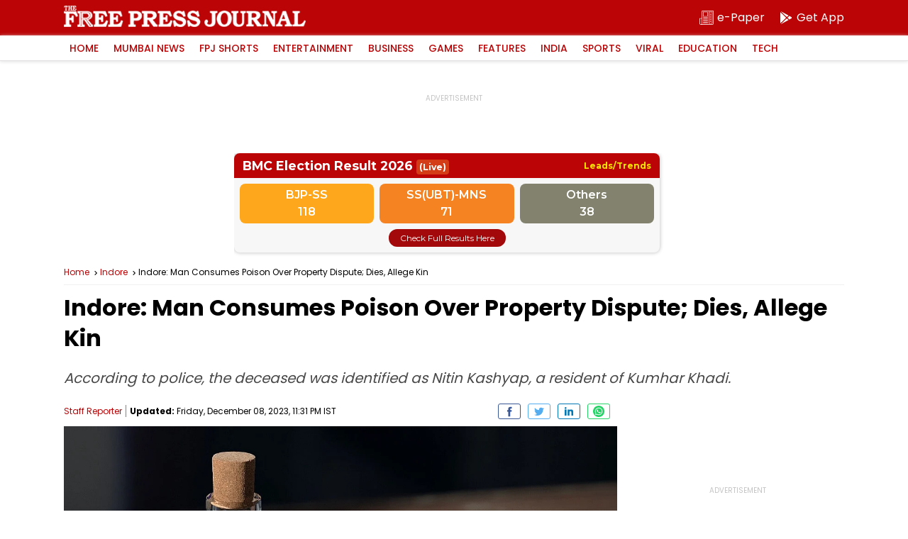

--- FILE ---
content_type: text/html; charset=UTF-8
request_url: https://www.freepressjournal.in/indore/indore-man-consumes-poison-over-property-dispute-dies-allege-kin
body_size: 20492
content:
<!DOCTYPE html>
<html lang="en">

<head>
        <meta charset="utf-8">
    <meta http-equiv="X-UA-Compatible" content="IE=edge">
    <meta name="theme-color" content="#ba0406">
    <!-- Google tag (gtag.js) -->
<script async src="https://www.googletagmanager.com/gtag/js?id=G-0LR4WDK2V3"></script>
<script>
  window.dataLayer = window.dataLayer || [];
  function gtag(){dataLayer.push(arguments);}
  gtag('js', new Date());

  gtag('config', 'G-0LR4WDK2V3');
</script>

<script>
        var _comscore = _comscore || [];
        _comscore.push({
            c1: "2",
            c2: "32999419"
        });
        (function() {
            var s = document.createElement("script"),
                el = document.getElementsByTagName("script")[0];
            s.async = true;
            s.src = "https://sb.scorecardresearch.com/cs/32999419/beacon.js";
            el.parentNode.insertBefore(s, el);
        })();
    </script>
    <noscript>
        <img src="https://sb.scorecardresearch.com/p?c1=2&amp;c2=32999419&amp;cv=3.6.0&amp;cj=1">
    </noscript>
        <title>Indore: Man Consumes Poison Over Property Dispute; Dies, Allege Kin</title>
    <meta http-equiv="Content-Type" content="text/html; charset=utf-8" />
    <meta name="website" content="https://www.freepressjournal.in/" />
    <meta name="copyright" content="https://www.freepressjournal.in/" />


    
     
    <meta name="robots" content="index, follow, noodp" />
        <link rel="shortcut icon" href="https://images.assettype.com/freepressjournal/2019-06/e1397379-7b9d-4ccb-9b54-b7538efd7f5f/256x256.png" type="image/x-icon">
    <meta name="keywords" content='Indore,Madhya Pradesh,Suicide,Crime,Poison' />
    <meta name="description" content='According to police, the deceased was identified as Nitin Kashyap, a resident of Kumhar Khadi. ' />
    <meta name="viewport" content="width=device-width, initial-scale=1, maximum-scale=2" />
    <link rel="canonical" href="https://www.freepressjournal.in/indore/indore-man-consumes-poison-over-property-dispute-dies-allege-kin" />
    
            <link rel="amphtml" href="https://www.freepressjournal.in/amp/indore/indore-man-consumes-poison-over-property-dispute-dies-allege-kin" />
    


    <meta name="facebook-domain-verification" content="4y0d61nzw1ihnqhc3nobhn3jxrifiu" />
    <meta name="news_keywords" content='Indore,Madhya Pradesh,Suicide,Crime,Poison' />

    <!-- MICRO DATA -->
    <!-- -------------- -->
    <meta itemprop="name" content="Indore: Man Consumes Poison Over Property Dispute; Dies, Allege Kin">
    <meta itemprop="description" content="According to police, the deceased was identified as Nitin Kashyap, a resident of Kumhar Khadi. ">
    <meta itemprop="image" content="https://media.assettype.com/freepressjournal/2022-09/93cae49c-6219-4f8d-a10f-ad6c6f24a9fe/poison_g686c69a4a_1920.jpg">
    <meta itemprop="publisher" content="Free Press Journal" />
    <meta itemprop="url" content="https://www.freepressjournal.in/indore/indore-man-consumes-poison-over-property-dispute-dies-allege-kin"/>
    <meta itemprop="editor" content="https://www.freepressjournal.in" />
    <meta itemprop="headline" content="Indore: Man Consumes Poison Over Property Dispute; Dies, Allege Kin"/>
    <meta itemprop="inLanguage" content="English"/>
    <meta itemprop="sourceOrganization" content="Free Press Journal" />
    <meta itemprop="keywords" content="Indore,Madhya Pradesh,Suicide,Crime,Poison"/>
    <meta itemprop="datePublished" content="2023-12-08T23:31:59+0530">
    <meta itemprop="dateModified" content="2023-12-08T23:31:59+0530"> 
    <!-- -------------- -->
    
    <meta property="og:type" content="article" />
    <meta property="og:url" content='https://www.freepressjournal.in/indore/indore-man-consumes-poison-over-property-dispute-dies-allege-kin' />
    <meta property="og:title" content="Indore: Man Consumes Poison Over Property Dispute; Dies, Allege Kin" />
    <meta property="og:description" content="" />
    <meta property="og:image" content="https://media.assettype.com/freepressjournal/2022-09/93cae49c-6219-4f8d-a10f-ad6c6f24a9fe/poison_g686c69a4a_1920.jpg" />
    <meta property="og:image:width" content="1200" />
    <meta property="og:image:height" content="630" />
    <meta name="twitter:card" content='summary_large_image' />
    <meta name="twitter:title" content="Indore: Man Consumes Poison Over Property Dispute; Dies, Allege Kin" />
    <meta name="twitter:image" content="https://media.assettype.com/freepressjournal/2022-09/93cae49c-6219-4f8d-a10f-ad6c6f24a9fe/poison_g686c69a4a_1920.jpg" />
    <meta name="twitter:creator" content="Staff Reporter" />
    <meta name="twitter:site" content="Free Press Journal" />
    <meta name="twitter:domain" content="https://www.freepressjournal.in" />
    <meta property="fb:app_id" content="2254637581419855" />
    <meta property="fb:pages" content="220862781270785" />
    <meta property="og:site_name" content="Free Press Journal" />
   
    <link rel="preload" as="image" href="https://media.assettype.com/freepressjournal/2022-09/93cae49c-6219-4f8d-a10f-ad6c6f24a9fe/poison_g686c69a4a_1920.jpg" />
    <link rel="preload" as="image" href="https://www.freepressjournal.in/assets/img/FJP-default-16x9.png" />
    <link rel="preconnect" href="https://fonts.googleapis.com">
    <link rel="preconnect" href="https://fonts.gstatic.com" crossorigin>
    <link rel="preload" as="image" href="https://www.freepressjournal.in/assets/img/Free_Press_Logo.png" />
    




<script type="application/ld+json">
	[
    {
        "@context": "http://schema.org",
        "@type": "SiteNavigationElement",
        "name": "Mumbai News",
        "url": "https://www.freepressjournal.in/mumbai"
    },
    {
        "@context": "http://schema.org",
        "@type": "SiteNavigationElement",
        "name": "BMC Elections 2026",
        "url": "https://www.freepressjournal.in/bmc-elections-2026"
    },
    {
        "@context": "http://schema.org",
        "@type": "SiteNavigationElement",
        "name": "FPJ Shorts",
        "url": "https://www.freepressjournal.in/fpj-shorts"
    },
    {
        "@context": "http://schema.org",
        "@type": "SiteNavigationElement",
        "name": "Entertainment",
        "url": "https://www.freepressjournal.in/entertainment"
    },
    {
        "@context": "http://schema.org",
        "@type": "SiteNavigationElement",
        "name": "Bollywood",
        "url": "https://www.freepressjournal.in/entertainment/bollywood"
    },
    {
        "@context": "http://schema.org",
        "@type": "SiteNavigationElement",
        "name": "Hollywood",
        "url": "https://www.freepressjournal.in/entertainment/hollywood"
    },
    {
        "@context": "http://schema.org",
        "@type": "SiteNavigationElement",
        "name": "Television",
        "url": "https://www.freepressjournal.in/entertainment/television"
    },
    {
        "@context": "http://schema.org",
        "@type": "SiteNavigationElement",
        "name": "Regional Film News",
        "url": "https://www.freepressjournal.in/entertainment/regional-film-news"
    },
    {
        "@context": "http://schema.org",
        "@type": "SiteNavigationElement",
        "name": "Movie Review",
        "url": "https://www.freepressjournal.in/entertainment/movie-review"
    },
    {
        "@context": "http://schema.org",
        "@type": "SiteNavigationElement",
        "name": "Business",
        "url": "https://www.freepressjournal.in/business"
    },
    {
        "@context": "http://schema.org",
        "@type": "SiteNavigationElement",
        "name": "tech",
        "url": "https://www.freepressjournal.in/tech"
    },
    {
        "@context": "http://schema.org",
        "@type": "SiteNavigationElement",
        "name": null,
        "url": "https://game.freepressjournal.in"
    },
    {
        "@context": "http://schema.org",
        "@type": "SiteNavigationElement",
        "name": "Featured News",
        "url": "https://www.freepressjournal.in/featured-blog"
    },
    {
        "@context": "http://schema.org",
        "@type": "SiteNavigationElement",
        "name": "Weekend",
        "url": "https://www.freepressjournal.in/weekend"
    },
    {
        "@context": "http://schema.org",
        "@type": "SiteNavigationElement",
        "name": "Lifestyle",
        "url": "https://www.freepressjournal.in/lifestyle"
    },
    {
        "@context": "http://schema.org",
        "@type": "SiteNavigationElement",
        "name": "India",
        "url": "https://www.freepressjournal.in/india"
    },
    {
        "@context": "http://schema.org",
        "@type": "SiteNavigationElement",
        "name": "Sports",
        "url": "https://www.freepressjournal.in/sports"
    },
    {
        "@context": "http://schema.org",
        "@type": "SiteNavigationElement",
        "name": "SportVot",
        "url": "https://www.freepressjournal.in/sports/sportvot"
    },
    {
        "@context": "http://schema.org",
        "@type": "SiteNavigationElement",
        "name": "Viral",
        "url": "https://www.freepressjournal.in/viral"
    },
    {
        "@context": "http://schema.org",
        "@type": "SiteNavigationElement",
        "name": "Education",
        "url": "https://www.freepressjournal.in/education"
    },
    {
        "@context": "http://schema.org",
        "@type": "SiteNavigationElement",
        "name": "Study Abroad",
        "url": "https://www.freepressjournal.in/education/study-abroad"
    },
    {
        "@context": "http://schema.org",
        "@type": "BreadcrumbList",
        "itemListElement": [
            {
                "@type": "ListItem",
                "position": 1,
                "name": "Home",
                "item": "https://www.freepressjournal.in"
            },
            {
                "@type": "ListItem",
                "position": 2,
                "name": "Topnews",
                "item": "https://www.freepressjournal.in/topnews"
            },
            {
                "@type": "ListItem",
                "position": 3,
                "name": "Indore News",
                "item": "https://www.freepressjournal.in/indore"
            },
            {
                "@type": "ListItem",
                "position": 4,
                "name": "Indore: Man Consumes Poison Over Property Dispute; Dies, Allege Kin",
                "item": "https://www.freepressjournal.in/indore/indore-man-consumes-poison-over-property-dispute-dies-allege-kin"
            }
        ]
    }
]</script>

<script type="application/ld+json">
	{
    "@context": "http://schema.org",
    "@type": "WebPage",
    "name": "Indore: Man Consumes Poison Over Property Dispute; Dies, Allege Kin",
    "description": "According to police, the deceased was identified as Nitin Kashyap, a resident of Kumhar Khadi. ",
    "keywords": "Indore,Madhya Pradesh,Suicide,Crime,Poison",
    "speakable": {
        "@type": "SpeakableSpecification",
        "cssSelector": [
            ".article-heading",
            ".slug",
            "#fjp-article"
        ]
    },
    "url": "https://www.freepressjournal.in/indore/indore-man-consumes-poison-over-property-dispute-dies-allege-kin",
    "publisher": {
        "@type": "Organization",
        "name": "Free Press Journal",
        "url": "https://www.freepressjournal.in",
        "logo": {
            "@type": "ImageObject",
            "url": "https://fea.assettype.com/freepressjournal/assets/logo-600x60.png",
            "width": 600,
            "height": 60
        }
    }
}</script>

<script type="application/ld+json">
	{
    "@context": "http://schema.org",
    "@type": "ImageObject",
    "author": "Staff Reporter",
    "contentUrl": "https://media.assettype.com/freepressjournal/2022-09/93cae49c-6219-4f8d-a10f-ad6c6f24a9fe/poison_g686c69a4a_1920.jpg",
    "datePublished": "2023-12-08T23:32:01+0530",
    "description": "The Free Press Journal"
}</script>

		<script type="application/ld+json">
		{
    "@context": "http://schema.org",
    "@type": "NewsArticle",
    "mainEntityOfPage": {
        "@type": "WebPage",
        "@id": "https://www.freepressjournal.in/indore/indore-man-consumes-poison-over-property-dispute-dies-allege-kin"
    },
    "isPartOf": {
        "@type": "CreativeWork",
        "name": "Free Press Journal",
        "url": "https://www.freepressjournal.in"
    },
    "inLanguage": "en",
    "headline": "Indore: Man Consumes Poison Over Property Dispute; Dies, Allege Kin",
    "description": "According to police, the deceased was identified as Nitin Kashyap, a resident of Kumhar Khadi. ",
    "keywords": "Indore,Madhya Pradesh,Suicide,Crime,Poison",
    "articleSection": "Indore News",
    "url": "https://www.freepressjournal.in/indore/indore-man-consumes-poison-over-property-dispute-dies-allege-kin",
    "image": [
        "https://media.assettype.com/freepressjournal/2022-09/93cae49c-6219-4f8d-a10f-ad6c6f24a9fe/poison_g686c69a4a_1920.jpg"
    ],
    "datePublished": "2023-12-08T23:32:01+0530",
    "dateModified": "2023-12-08T23:31:59+0530",
    "articleBody": "According to police, the deceased was identified as Nitin Kashyap, a resident of Kumhar Khadi. ",
    "author": [
        {
            "@type": "Person",
            "name": "Staff Reporter",
            "url": "https://www.freepressjournal.in/author/staff-reporter"
        }
    ],
    "publisher": {
        "@type": "NewsMediaOrganization",
        "name": "Free Press Journal",
        "url": "https://www.freepressjournal.in",
        "logo": {
            "@type": "ImageObject",
            "url": "https://fea.assettype.com/freepressjournal/assets/logo-600x60.png",
            "width": "600",
            "height": "60"
        }
    },
    "contentLocation": [
        {
            "@type": "AdministrativeArea",
            "name": "Mumbai, India"
        }
    ],
    "associatedMedia": {
        "@type": "imageObject",
        "url": "https://media.assettype.com/freepressjournal/2022-09/93cae49c-6219-4f8d-a10f-ad6c6f24a9fe/poison_g686c69a4a_1920.jpg",
        "caption": "The Free Press Journal",
        "description": "The Free Press Journal",
        "height": 900,
        "width": 1200
    },
    "isAccessibleForFree": true
}	</script>



<script type="application/ld+json">
	{
    "@context": "http://schema.org",
    "@type": "Organization",
    "name": "Free Press Journal",
    "url": "https://www.freepressjournal.in",
    "logo": {
        "@type": "ImageObject",
        "author": "freepressjournal",
        "contentUrl": "https://fea.assettype.com/freepressjournal/assets/logo-600x60.png",
        "url": "https://fea.assettype.com/freepressjournal/assets/logo-600x60.png",
        "name": "logo",
        "width": 600,
        "height": 60
    },
    "image": {
        "@type": "ImageObject",
        "author": "freepressjournal",
        "contentUrl": "https://fea.assettype.com/freepressjournal/assets/logo-600x60.png",
        "url": "https://fea.assettype.com/freepressjournal/assets/logo-600x60.png",
        "name": "logo",
        "width": 600,
        "height": 60
    },
    "address": {
        "@type": "PostalAddress",
        "streetAddress": "215, Free Press House, Nariman Point",
        "addressLocality": "Mumbai",
        "addressRegion": "India",
        "postalCode": "400021",
        "Telephone": "02269028000"
    },
    "sameAs": [
        "https://www.facebook.com/freepressjournal",
        "https://twitter.com/fpjindia",
        "https://www.youtube.com/channel/UCM1VqjE2rshkzKfp4zRVwKA",
        "https://www.instagram.com/freepressjournal/"
    ]
}</script>


    <script async src="https://securepubads.g.doubleclick.net/tag/js/gpt.js"></script>
<script>
  window.googletag = window.googletag || {
    cmd: []
  };
  googletag.cmd.push(function() {
    googletag.defineSlot('/102417597/Interstitial_1x1', [[1,1]], 'Interstitial_1x1').addService(googletag.pubads());
    googletag.defineSlot('/102417597/FPJ_ROS_Top_728x90', [[728, 90],[970, 90]], 'FPJ_ROS_Top_728x90').addService(googletag.pubads());
    googletag.defineSlot('/102417597/FPJ_ROS_Left_Middle_336x280', [[300, 250],[336, 280]], 'FPJ_ROS_Left_Middle_336x280').addService(googletag.pubads());
    googletag.defineSlot('/102417597/FPJ_ROS_Middle_1_728x90', [[728, 90]], 'FPJ_ROS_Middle_1_728x90').addService(googletag.pubads());
    googletag.defineSlot('/102417597/FPJ_ROS_Middle_2_728x90', [[728, 90],], 'FPJ_ROS_Middle_2_728x90').addService(googletag.pubads());
    googletag.defineSlot('/102417597/FPJ_ROS_Middle_336x280', [[300, 250]], 'FPJ_ROS_Middle_336x280').addService(googletag.pubads());
    googletag.defineSlot('/102417597/FPJ_ROS_Middle_2_336x280', [[336, 280], [300, 250]], 'FPJ_ROS_Middle_2_336x280').addService(googletag.pubads());

          googletag.defineSlot('/102417597/FPJ_ROS_Middle_bottom_336x280', [[336, 280], [300, 250]], 'FPJ_ROS_Middle_bottom_336x280').addService(googletag.pubads());
      googletag.defineSlot('/102417597/FPJ_ROS_Top_336x280', [[300, 250]], 'FPJ_ROS_Top_336x280').addService(googletag.pubads());
        googletag.pubads().enableLazyLoad({
      fetchMarginPercent: 500,
      renderMarginPercent: 200,
      mobileScaling: 2.0
    });
    googletag.pubads().enableAsyncRendering();
    googletag.pubads().enableSingleRequest();
    googletag.enableServices();
  });
</script>


   
    

            <style>
        :root{--primary-color:#000;--theme-color: #ba0406;--white-color: #fff;--gray-color: #767676;--body-fonts:"Poppins", Arial, Helvetica, sans-serif;--border-color: #f0f0f0}@font-face{font-family:"Poppins";font-style:normal;font-weight:400;font-display:swap;src:url(https://fonts.gstatic.com/s/poppins/v19/pxiEyp8kv8JHgFVrJJbecmNE.woff2) format("woff2");unicode-range:U+0900-097F,U+1CD0-1CF6,U+1CF8-1CF9,U+200C-200D,U+20A8,U+20B9,U+25CC,U+A830-A839,U+A8E0-A8FB}@font-face{font-family:"Poppins";font-style:normal;font-weight:400;font-display:swap;src:url(https://fonts.gstatic.com/s/poppins/v19/pxiEyp8kv8JHgFVrJJnecmNE.woff2) format("woff2");unicode-range:U+0100-024F,U+0259,U+1E00-1EFF,U+2020,U+20A0-20AB,U+20AD-20CF,U+2113,U+2C60-2C7F,U+A720-A7FF}@font-face{font-family:"Poppins";font-style:normal;font-weight:400;font-display:swap;src:url(https://fonts.gstatic.com/s/poppins/v19/pxiEyp8kv8JHgFVrJJfecg.woff2) format("woff2");unicode-range:U+0000-00FF,U+0131,U+0152-0153,U+02BB-02BC,U+02C6,U+02DA,U+02DC,U+2000-206F,U+2074,U+20AC,U+2122,U+2191,U+2193,U+2212,U+2215,U+FEFF,U+FFFD}@font-face{font-family:"Poppins";font-style:normal;font-weight:500;font-display:swap;src:url(https://fonts.gstatic.com/s/poppins/v19/pxiByp8kv8JHgFVrLGT9Z11lFc-K.woff2) format("woff2");unicode-range:U+0900-097F,U+1CD0-1CF6,U+1CF8-1CF9,U+200C-200D,U+20A8,U+20B9,U+25CC,U+A830-A839,U+A8E0-A8FB}@font-face{font-family:"Poppins";font-style:normal;font-weight:500;font-display:swap;src:url(https://fonts.gstatic.com/s/poppins/v19/pxiByp8kv8JHgFVrLGT9Z1JlFc-K.woff2) format("woff2");unicode-range:U+0100-024F,U+0259,U+1E00-1EFF,U+2020,U+20A0-20AB,U+20AD-20CF,U+2113,U+2C60-2C7F,U+A720-A7FF}@font-face{font-family:"Poppins";font-style:normal;font-weight:500;font-display:swap;src:url(https://fonts.gstatic.com/s/poppins/v19/pxiByp8kv8JHgFVrLGT9Z1xlFQ.woff2) format("woff2");unicode-range:U+0000-00FF,U+0131,U+0152-0153,U+02BB-02BC,U+02C6,U+02DA,U+02DC,U+2000-206F,U+2074,U+20AC,U+2122,U+2191,U+2193,U+2212,U+2215,U+FEFF,U+FFFD}@font-face{font-family:"Poppins";font-style:normal;font-weight:600;font-display:swap;src:url(https://fonts.gstatic.com/s/poppins/v19/pxiByp8kv8JHgFVrLEj6Z11lFc-K.woff2) format("woff2");unicode-range:U+0900-097F,U+1CD0-1CF6,U+1CF8-1CF9,U+200C-200D,U+20A8,U+20B9,U+25CC,U+A830-A839,U+A8E0-A8FB}@font-face{font-family:"Poppins";font-style:normal;font-weight:600;font-display:swap;src:url(https://fonts.gstatic.com/s/poppins/v19/pxiByp8kv8JHgFVrLEj6Z1JlFc-K.woff2) format("woff2");unicode-range:U+0100-024F,U+0259,U+1E00-1EFF,U+2020,U+20A0-20AB,U+20AD-20CF,U+2113,U+2C60-2C7F,U+A720-A7FF}@font-face{font-family:"Poppins";font-style:normal;font-weight:600;font-display:swap;src:url(https://fonts.gstatic.com/s/poppins/v19/pxiByp8kv8JHgFVrLEj6Z1xlFQ.woff2) format("woff2");unicode-range:U+0000-00FF,U+0131,U+0152-0153,U+02BB-02BC,U+02C6,U+02DA,U+02DC,U+2000-206F,U+2074,U+20AC,U+2122,U+2191,U+2193,U+2212,U+2215,U+FEFF,U+FFFD}@font-face{font-family:"Poppins";font-style:normal;font-weight:700;font-display:swap;src:url(https://fonts.gstatic.com/s/poppins/v19/pxiByp8kv8JHgFVrLCz7Z11lFc-K.woff2) format("woff2");unicode-range:U+0900-097F,U+1CD0-1CF6,U+1CF8-1CF9,U+200C-200D,U+20A8,U+20B9,U+25CC,U+A830-A839,U+A8E0-A8FB}@font-face{font-family:"Poppins";font-style:normal;font-weight:700;font-display:swap;src:url(https://fonts.gstatic.com/s/poppins/v19/pxiByp8kv8JHgFVrLCz7Z1JlFc-K.woff2) format("woff2");unicode-range:U+0100-024F,U+0259,U+1E00-1EFF,U+2020,U+20A0-20AB,U+20AD-20CF,U+2113,U+2C60-2C7F,U+A720-A7FF}@font-face{font-family:"Poppins";font-style:normal;font-weight:700;font-display:swap;src:url(https://fonts.gstatic.com/s/poppins/v19/pxiByp8kv8JHgFVrLCz7Z1xlFQ.woff2) format("woff2");unicode-range:U+0000-00FF,U+0131,U+0152-0153,U+02BB-02BC,U+02C6,U+02DA,U+02DC,U+2000-206F,U+2074,U+20AC,U+2122,U+2191,U+2193,U+2212,U+2215,U+FEFF,U+FFFD}*{margin:0;padding:0;box-sizing:border-box;text-rendering:optimizeLegibility}html{font-family:var(--body-fonts);-ms-text-size-adjust:100%;-webkit-text-size-adjust:100%;font-size:16px}body{overflow-x:hidden;width:100%}article,aside,details,figcaption,figure,footer,header,hgroup,main,menu,nav,section,summary{display:block}h1,h2,h3,h4,h5,h6{font-weight:normal}a{text-decoration:none;color:inherit}a:active,a:hover{outline:0}img{border:0;outline:0}table{border-collapse:collapse;border-spacing:0}ul,ol,li{list-style:none}@media only screen and (min-width: 320px)and (max-width: 779px){::-webkit-scrollbar{display:none}}input:focus,button:focus{outline:0}.mb-1{margin-bottom:1px}.mb-2{margin-bottom:2px}.mb-3{margin-bottom:3px}.mb-4{margin-bottom:4px}.mb-5{margin-bottom:5px}.mb-6{margin-bottom:6px}.mb-7{margin-bottom:7px}.mb-8{margin-bottom:8px}.mb-9{margin-bottom:9px}.mb-10{margin-bottom:10px}.mb-11{margin-bottom:11px}.mb-12{margin-bottom:12px}.mb-13{margin-bottom:13px}.mb-14{margin-bottom:14px}.mb-15{margin-bottom:15px}.mb-16{margin-bottom:16px}.mb-17{margin-bottom:17px}.mb-18{margin-bottom:18px}.mb-19{margin-bottom:19px}.mb-20{margin-bottom:20px}.mb-21{margin-bottom:21px}.mb-22{margin-bottom:22px}.mb-23{margin-bottom:23px}.mb-24{margin-bottom:24px}.mb-25{margin-bottom:25px}.mb-26{margin-bottom:26px}.mb-27{margin-bottom:27px}.mb-28{margin-bottom:28px}.mb-29{margin-bottom:29px}.mb-30{margin-bottom:30px}.mt-2{margin-top:2px}.mt-4{margin-top:4px}.mt-6{margin-top:6px}.mt-8{margin-top:8px}.mt-10{margin-top:10px}.mt-12{margin-top:12px}.mt-14{margin-top:14px}.mt-16{margin-top:16px}.mt-18{margin-top:18px}.mt-20{margin-top:20px}.mt-22{margin-top:22px}.mt-24{margin-top:24px}.mt-26{margin-top:26px}.mt-28{margin-top:28px}.mt-30{margin-top:30px}.container{position:relative;width:100%}.column,.columns{width:100%;float:left}.width-1-1{width:100%}.max-full-width{max-width:100%}.pull-right{float:right}.pull-left{float:left}.cf{clear:both}.ad-slots{width:100%;display:flex;justify-content:center;align-items:center}.ad-slots>div{flex-shrink:0;width:100%;position:relative;display:flex;align-items:center;justify-content:center;z-index:1}@media only screen and (min-width: 320px)and (max-width: 779px){.ad-slots>div{background:#f9f9f9}}.ad-slots>div:before{content:"ADVERTISEMENT";font-size:.625rem;line-height:1;color:#c4c4c4;width:100%;text-align:center;position:absolute;top:50%;margin-top:-7px;z-index:-2;left:0}.ad-slots>div.ad-250{min-height:250px}.ad-slots>div.ad-50{min-height:50px}.ad-slots>div.ad-90{min-height:90px}main{width:100%;display:flex;justify-content:center;flex-wrap:wrap}.article-container-wrap{width:100%;flex-shrink:0}.flex{display:flex}.wrap{width:100%;display:flex;justify-content:center}.inner-wrap{max-width:1100px;width:100%;flex-shrink:0;display:flex;flex-wrap:wrap}header{width:100%;position:sticky;left:0;top:0;z-index:10}header .logo-part{width:100%;background:var(--theme-color);height:50px;display:flex;justify-content:center}header .logo-part .logo-wrap{max-width:1100px;flex-shrink:0;display:flex;width:100%}@media only screen and (min-width: 320px)and (max-width: 779px){header .logo-part .logo-wrap{padding:0 10px;align-items:center}}header .logo-part .logo-wrap .logo{background:url(../assets/img/Free_Press_Logo.png) no-repeat 0 0;background-size:contain;overflow:hidden;text-indent:-99999px;margin-top:8px;width:341px;height:30px}@media only screen and (min-width: 320px)and (max-width: 779px){header .logo-part .logo-wrap .logo{width:227px;height:20px;margin-top:0px}}header .logo-part .sub-links{margin-left:auto;display:flex;align-items:center}header .logo-part .sub-links .epaper{width:auto;color:var(--white-color);font-size:1rem;line-height:1;height:25px;display:flex;align-items:center;margin-right:20px;flex-shrink:0}@media only screen and (min-width: 320px)and (max-width: 779px){header .logo-part .sub-links .epaper{margin-right:10px}}header .logo-part .sub-links .epaper:last-child{margin-right:0}header .logo-part .sub-links .epaper i{width:20px;height:20px;margin-right:5px}@media only screen and (min-width: 320px)and (max-width: 779px){header .logo-part .sub-links .epaper i{margin-right:0}}header .logo-part .sub-links .epaper i svg{fill:var(--white-color)}header .logo-part .sub-links .epaper span{line-height:1;font-size:1rem}@media only screen and (min-width: 320px)and (max-width: 779px){header .logo-part .sub-links .epaper span{display:none}}@media only screen and (min-width: 780px){header .logo-part .sub-links .epaper span{display:block}}header .menu{width:100%;-webkit-box-shadow:0px 1px 5px 0px #e2e0e0;-moz-box-shadow:0px 1px 5px 0px #e2e0e0;box-shadow:0px 1px 5px 0px #e2e0e0;display:flex;justify-content:center;height:36px;border-bottom:1px solid #e2e0e0;background:var(--white-color)}header .menu nav{max-width:1100px;flex-shrink:0;display:flex;width:100%;align-items:center}header .menu nav>ul{width:100%;display:flex}header .menu nav>ul>li{flex-shrink:0;margin-right:5px;position:relative;transition:all 3s}header .menu nav>ul>li>a{font-size:.875rem;font-weight:500;text-transform:uppercase;color:var(--theme-color);line-height:1;padding:11px 8px;display:block;position:relative;z-index:11}header .menu nav>ul>li:hover>a{color:var(--white-color);transition:all 3s}header .menu nav>ul>li:after{position:absolute;bottom:0;left:0;right:0;margin:auto;width:0%;content:"";color:var(--white-color);background:var(--theme-color);height:1px;opacity:0}header .menu nav>ul>li:hover:after{z-index:0;animation:fill .7s forwards;-webkit-animation:fill .7s forwards;-moz-animation:fill .7s forwards;opacity:1}header .menu nav>ul>li>ul{display:none;position:absolute;width:150px;left:0;top:100%;background:var(--white-color);box-shadow:0px 1px 5px 0px #e2e0e0;border:1px solid #e2e0e0;z-index:2}header .menu nav>ul>li>ul>li{width:100%;float:left;width:100%;border-bottom:1px solid #e2e0e0}header .menu nav>ul>li>ul>li>a{font-size:.75rem;line-height:1;padding:8px 8px;display:block;color:var(--primary-color)}header .menu nav>ul>li>ul>li>a:hover{background:var(--theme-color);color:var(--white-color)}header .menu nav>ul>li>ul>li:last-child{border-bottom:0}@media only screen and (min-width: 320px)and (max-width: 779px){header .menu nav>ul>li:hover>ul{display:none}}@media only screen and (min-width: 780px){header .menu nav>ul>li:hover>ul{display:block}}@media only screen and (min-width: 320px)and (max-width: 779px){header .menu nav>ul{overflow-x:auto;-webkit-overflow-scrolling:touch}}header .menu nav .search{width:20px;height:20px;cursor:pointer;flex-shrink:0;margin-left:auto}@media only screen and (min-width: 320px)and (max-width: 779px){header .menu nav .search{width:40px;height:35px;background:var(--white-color);display:flex;align-items:center;justify-content:center}}header .menu nav .search svg{fill:var(--white-color)}@media only screen and (min-width: 320px)and (max-width: 779px){header .menu nav .search svg{width:20px;height:20px}}@keyframes fill{0%{width:0%;height:1px}50%{width:100%;height:1px}100%{width:100%;height:100%;background:var(--theme-color)}}header .search-bar{width:100%;background:var(--theme-color);height:40px;justify-content:center;height:0;overflow:hidden;transition:height 350ms ease-in-out;display:flex}header .search-bar-inner{max-width:1100px;flex-shrink:0;display:flex;width:100%;margin-top:7px}@media only screen and (min-width: 320px)and (max-width: 779px){header .search-bar-inner{padding:0px 10px 0}}header .search-bar-inner .search-input{border:0;border-bottom:2px solid var(--white-color);height:26px;font-size:.75rem;color:var(--white-color);width:100%;background:none;font-weight:500}header .search-bar-inner .search-input::placeholder{color:var(--white-color)}header .search-bar-inner .search-button{width:25px;height:25px;flex-shrink:0;background:0;border:0;margin-left:10px}header .search-bar-inner .search-button svg{fill:var(--white-color)}header .search-bar.height{height:40px}._yeti_main_container{z-index:1 !important}.breadcrumb{width:100%;display:flex;border-bottom:1px solid var(--border-color);padding:10px 0;white-space:nowrap;text-overflow:ellipsis;overflow:hidden}.breadcrumb a{font-size:.75rem;color:var(--theme-color);line-height:1.3;background:url(../../../assets/img/breadcrumb.svg) no-repeat right top 3px;background-size:12px;padding-right:15px}@media only screen and (min-width: 320px)and (max-width: 779px){.breadcrumb a{background:url(../../../assets/img/breadcrumb.svg) no-repeat right top 2px;background-size:12px;line-height:1.3}}.breadcrumb span{font-size:.75rem;color:var(--theme-color);line-height:1.3;color:var(--primary-color);white-space:nowrap;text-overflow:ellipsis;overflow:hidden}@media only screen and (min-width: 320px)and (max-width: 779px){.breadcrumb span{line-height:1.3}}@media only screen and (min-width: 320px)and (max-width: 779px){.breadcrumb{padding:10px 14px}}.article-lhs{width:calc(100% - 320px)}@media only screen and (min-width: 320px)and (max-width: 779px){.article-lhs{width:100%}}.article-rhs{width:300px;flex-shrink:0;margin-left:auto}@media only screen and (min-width: 320px)and (max-width: 779px){.article-rhs{width:100%}}.live-wrap{width:100%;display:flex;margin-bottom:8px}@media only screen and (min-width: 320px)and (max-width: 779px){.live-wrap{padding:0 14px}}.live-wrap .live-update{font-size:.756rem;overflow:hidden;background:var(--theme-color);color:var(--white-color);text-transform:uppercase;line-height:1;align-items:center;padding:3px 10px;border-radius:10px;flex-shrink:0;display:flex}.live-wrap .live-update span{position:relative;width:8px;height:8px;border:1px solid var(--white-color);overflow:hidden;flex-shrink:0;margin-right:3px;border-radius:50%}.live-wrap .live-update span::before{position:absolute;content:"";width:3px;height:3px;background:var(--white-color);top:1px;left:2px;overflow:hidden;border-radius:50%}@media only screen and (min-width: 320px)and (max-width: 779px){.live-wrap .live-update span::before{left:1.5px}}.article-heading{width:100%;display:flex;font-size:2rem;line-height:1.35;color:var(--primary-color);font-weight:bold}@media only screen and (min-width: 320px)and (max-width: 779px){.article-heading{font-size:1.5rem;line-height:1.5}}@media only screen and (min-width: 320px)and (max-width: 779px)and (min-width: 320px)and (max-width: 779px){.article-heading{padding:0 14px}}.slug{width:100%;display:flex;font-size:1.25rem;font-style:italic;line-height:1.57;color:#484848}@media only screen and (min-width: 320px)and (max-width: 779px){.slug{font-size:1.125rem;line-height:1.7}}@media only screen and (min-width: 320px)and (max-width: 779px)and (min-width: 320px)and (max-width: 779px){.slug{padding:0 14px}}.pulisher-wrap{width:100%;display:flex;font-size:.75rem;color:var(--primary-color);align-items:center}.pulisher-wrap .author-name{color:var(--theme-color);border-right:1px solid #828282;padding-right:5px;margin-right:5px}@media only screen and (min-width: 320px)and (max-width: 779px){.pulisher-wrap{padding:0 14px}}.pulisher-wrap .social-share{margin-left:auto}.pulisher-wrap .social-share a{width:32px;height:22px;margin-right:10px;float:left}.pulisher-wrap .social-share a.share-fb{background:url(../assets/img/fb.svg) no-repeat center center;border:1px solid #3a5795;border-radius:3px;overflow:hidden;background-size:16px 16px}.pulisher-wrap .social-share a.share-twitter{background:url(../assets/img/twitter.svg) no-repeat center center;border:1px solid #55acee;border-radius:3px;overflow:hidden;background-size:16px 16px}.pulisher-wrap .social-share a.share-linkedin{background:url(../assets/img/linkedin.svg) no-repeat center center;border:1px solid #0177b5;border-radius:3px;overflow:hidden;background-size:12px 12px}.pulisher-wrap .social-share a.share-whatsapp{background:url(../assets/img/whatsapp.svg) no-repeat center center;border:1px solid #25d366;border-radius:3px;overflow:hidden;background-size:16px 16px}@media only screen and (min-width: 320px)and (max-width: 779px){.pulisher-wrap .social-share{display:none}}.article-leadimage{width:100%;display:flex;justify-content:center;align-items:center;position:relative;padding-top:56.25%;overflow:hidden;margin-bottom:10px;z-index:1}.article-leadimage img{position:absolute;top:0;left:0;right:0;margin:auto;width:100%;height:auto}.article-leadimage iframe{position:absolute;top:0;left:0;right:0;margin:auto;width:100%;height:100%}.figcaption{width:100%;display:flex;padding:0px 0 8px;font-size:.75rem;line-height:1.3;color:var(--gray-color);border-bottom:1px solid var(--border-color)}@media only screen and (min-width: 320px)and (max-width: 779px){.figcaption{padding:8px 14px}}.wrap_cont{display:flex;width:100%;flex-wrap:wrap;margin-bottom:10px}.wrap_cont .us-follow{width:100%;display:flex;justify-content:center;position:relative}.wrap_cont .us-follow::before{width:100%;position:absolute;height:1px;content:"";background:var(--border-color);top:50%;left:0;z-index:1}.wrap_cont .us-follow span{font-size:.875rem;color:var(--body-fonts);line-height:1;padding:10px 20px;background:var(--white-color);position:relative;z-index:2}.followBtn{width:100%;display:flex;justify-content:center;align-items:center}.followBtn a{margin-left:10px;flex-shrink:0}.followBtn a.google-news-place{height:24px;width:133px}.followBtn a.google-news-place img{width:100%}@media only screen and (min-width: 320px)and (max-width: 779px){.followBtn a.google-news-place{height:20px;width:109px}}.followBtn a.daily{height:24px;width:92px}.followBtn a.daily img{width:100%}@media only screen and (min-width: 320px)and (max-width: 779px){.followBtn a.daily{height:20px;width:77px}}.followBtn a.fb-icon{width:24px;height:24px}@media only screen and (min-width: 320px)and (max-width: 779px){.followBtn a.fb-icon{height:20px;width:20px}}.followBtn a.fb-icon svg{width:26px;height:26px}@media only screen and (min-width: 320px)and (max-width: 779px){.followBtn a.fb-icon svg{height:22px;width:22px}}.followBtn a.tw-icon{width:24px;height:24px}@media only screen and (min-width: 320px)and (max-width: 779px){.followBtn a.tw-icon{height:20px;width:20px}}.followBtn a.tw-icon svg{width:24px;height:24px}@media only screen and (min-width: 320px)and (max-width: 779px){.followBtn a.tw-icon svg{height:20px;width:20px}}.followBtn a.in-icon{width:24px;height:24px}@media only screen and (min-width: 320px)and (max-width: 779px){.followBtn a.in-icon{height:20px;width:20px}}.followBtn a.in-icon svg{width:24px;height:24px}@media only screen and (min-width: 320px)and (max-width: 779px){.followBtn a.in-icon svg{height:20px;width:20px}}.followBtn a.yt-icon{width:24px;height:24px}@media only screen and (min-width: 320px)and (max-width: 779px){.followBtn a.yt-icon{height:20px;width:20px}}.followBtn a.yt-icon svg{width:24px;height:24px}@media only screen and (min-width: 320px)and (max-width: 779px){.followBtn a.yt-icon svg{height:20px;width:20px}}.recent-story{width:100%;display:flex;flex-wrap:wrap}@media only screen and (min-width: 320px)and (max-width: 779px){.recent-story{padding:0 14px}}.recent-story-heading{width:100%;font-size:1.125rem;color:var(--theme-color);line-height:1;position:relative;padding:0 10px;font-weight:600;margin-bottom:15px}.recent-story-heading:before{width:4px;height:100%;background-color:var(--theme-color);position:absolute;content:"";top:0px;left:0px}.recent-story-wrap{width:100%;display:flex;flex-wrap:wrap}.recent-story-wrap .hero-news{width:100%;display:flex;flex-wrap:wrap;border-bottom:1px solid var(--border-color)}.recent-story-wrap .hero-news .image-pod{width:100%;border-radius:6px;overflow:hidden;display:flex;position:relative;padding-top:56.25%}.recent-story-wrap .hero-news .image-pod img{position:absolute;top:0%;left:0;right:0;margin:auto;width:100%}.recent-story-wrap .hero-news .title{font-size:1rem;color:var(--primary-color);line-height:1.3;width:100%;font-weight:600;padding:8px}@media only screen and (min-width: 320px)and (max-width: 779px){.recent-story-wrap .hero-news .title{padding:8px 0}}.recent-story-wrap .sub-news{width:100%;display:flex;border-bottom:1px solid var(--border-color);align-items:center;padding:8px}@media only screen and (min-width: 320px)and (max-width: 779px){.recent-story-wrap .sub-news{padding:8px 0}}.recent-story-wrap .sub-news .image-pod{width:100px;border-radius:6px;overflow:hidden;display:flex;position:relative;aspect-ratio:16/9;flex-shrink:0}.recent-story-wrap .sub-news .image-pod img{position:absolute;top:0%;left:0;right:0;margin:auto;width:100%}.recent-story-wrap .sub-news .title{font-size:.875rem;color:var(--primary-color);line-height:1.4;width:100%;font-weight:500;margin-right:10px}.native-share{width:30px;height:30px;position:fixed;top:40%;background:var(--theme-color);border-radius:50%;overflow:hidden;z-index:3;right:15px;display:flex;align-items:center;justify-content:center;-webkit-box-shadow:1px 1px 5px 0px #b5b5b5;-moz-box-shadow:1px 1px 5px 0px #b5b5b5;box-shadow:1px 1px 5px 0px #b5b5b5}@media only screen and (min-width: 780px){.native-share{display:none}}.native-share svg{width:30px;height:30px}.right-rail{width:100%;display:flex;position:relative;z-index:1}.right-rail>div{width:100%;flex-shrink:0}@media only screen and (min-width: 320px)and (max-width: 779px){.right-rail{padding:0 14px}}.prev-story{background:var(--theme-color);width:32px;height:52px;position:fixed;top:55%;margin-top:-25px;left:0;float:left;border:none;padding:0;padding-right:2px;margin-left:0;z-index:99999;-webkit-border-top-right-radius:60px;-webkit-border-bottom-right-radius:60px;-moz-border-radius-topright:60px;-moz-border-radius-bottomright:60px;border-top-right-radius:60px;border-bottom-right-radius:60px;display:flex;align-items:center;justify-content:center}.next-story{background:var(--theme-color);width:32px;height:52px;position:fixed;top:55%;margin-top:-25px;right:0;float:right;border:none;padding:0;margin-right:0;z-index:99999;-webkit-border-top-left-radius:60px;-webkit-border-bottom-left-radius:60px;-moz-border-radius-topleft:60px;-moz-border-radius-bottomleft:60px;border-top-left-radius:60px;border-bottom-left-radius:60px;display:flex;align-items:center;justify-content:center}.hide{display:none}.follow-channel{width:100%;display:flex;justify-content:center;margin-bottom:10px;padding:0 6px}.follow-channel a{height:35px;border-radius:50px;display:flex;align-items:center;color:#fff;font-size:.625rem;padding-right:10px;padding-left:2px;font-weight:500;width:100%;max-width:170px}.follow-channel a .tl-icon{width:30px;height:30px;border-radius:100%;background-color:#fff;margin-right:5px;display:flex;align-items:center;justify-content:center;padding:6px}.follow-channel a .tl-icon img{width:100%}.follow-channel a.sb-whatsapp{background:#25d366;margin-right:6px}.follow-channel a.sh-telegram{background:#45aae0}    </style>
    
        <!--news article-->
        <link rel="preload" href="https://www.freepressjournal.in/assets/css/new/article.min.css?v04.08" as="style" onload="this.onload=null;this.rel='stylesheet'">
        <!--news article-->

    
    <link rel="preload" href="https://www.freepressjournal.in/assets/css/new/footer.min.css?v01.02" as="style" onload="this.onload=null;this.rel='stylesheet'">
    <style>
        .trust-source{background-color: #ba0406;width: 90%;margin: 0 auto;border-radius: 6px;margin-bottom: 14px;}
        .trust-source a{display: grid;grid-template-columns: auto 124px;padding: 16px;line-height: 1.2;text-transform: uppercase;font-size: 15px;color: #fff;font-weight: 500;}
        .trust-source img{width: 100%;border-radius: 6px;}
        .election-row{margin-top: 20px}
        .election-row iframe{    border: none;max-width: 620px;width: 96%;height: 150px;overflow: hidden;margin: 0 auto;display: block;}
        @media only screen and (max-width: 479px) {
            .election-row iframe{height: 183px;}

        }
    </style>
</head>

<body>
    <header>
    <section class="logo-part">
        <div class="logo-wrap">
            <a style="background: url('https://www.freepressjournal.in/assets/img/Free_Press_Logo.png') no-repeat 0 0;background-size: contain;" href="https://www.freepressjournal.in/" title="Free Press Journal" class="logo" aria-label="Free Press Journal">Free Press Journal</a>
            <div class="sub-links">
                <a href="https://epaper.freepressjournal.in/" target="_blank" class="epaper" aria-label="epaper"><i>
                        <svg xmlns="http://www.w3.org/2000/svg" xml:space="preserve" id="Layer_1" x="0" y="0" style="enable-background:new 0 0 512 512" version="1.1" viewBox="0 0 512 512">
                            <path d="M485.4-1H109.933c-14.507 0-25.6 11.093-25.6 25.6v247.467h-76.8C2.413 272.067-1 275.48-1 280.6v179.2c0 28.16 23.04 51.2 51.2 51.2h409.6c28.16 0 51.2-23.04 51.2-51.2V24.6C511 10.093 499.907-1 485.4-1zM16.067 459.8V289.133h68.267V459.8c0 18.773-15.36 34.133-34.133 34.133s-34.134-15.36-34.134-34.133zm477.866 0c0 18.773-15.36 34.133-34.133 34.133H88.6c1.642-2.007 3.158-4.137 4.541-6.361 4.799-7.378 7.759-16.046 8.198-25.351.04-.804.062-1.611.062-2.422V24.6c0-5.12 3.413-8.533 8.533-8.533H485.4c5.12 0 8.533 3.413 8.533 8.533v435.2z" transform="translate(1 1)" />
                            <path d="M135.533 212.333h153.6c5.12 0 8.533-3.413 8.533-8.533V50.2c0-5.12-3.413-8.533-8.533-8.533h-153.6c-5.12 0-8.533 3.413-8.533 8.533v153.6c0 5.12 3.413 8.533 8.533 8.533zm8.534-153.6H280.6v136.533H144.067V58.733zM459.8 41.667H340.333c-5.12 0-8.533 3.413-8.533 8.533v409.6c0 5.12 3.413 8.533 8.533 8.533H459.8c5.12 0 8.533-3.413 8.533-8.533V50.2c0-5.12-3.413-8.533-8.533-8.533zm-8.533 409.6h-102.4V58.733h102.4v392.534zM297.667 237.933H135.533c-5.12 0-8.533 3.413-8.533 8.533s3.413 8.533 8.533 8.533h162.133c5.12 0 8.533-3.413 8.533-8.533s-3.412-8.533-8.532-8.533zM297.667 280.6H135.533c-5.12 0-8.533 3.413-8.533 8.533s3.413 8.533 8.533 8.533h162.133c5.12 0 8.533-3.413 8.533-8.533s-3.412-8.533-8.532-8.533zM297.667 323.267H135.533c-5.12 0-8.533 3.413-8.533 8.533 0 5.12 3.413 8.533 8.533 8.533h162.133c5.12 0 8.533-3.413 8.533-8.533.001-5.12-3.412-8.533-8.532-8.533zM297.667 365.933H135.533c-5.12 0-8.533 3.413-8.533 8.533s3.413 8.533 8.533 8.533h162.133c5.12 0 8.533-3.413 8.533-8.533s-3.412-8.533-8.532-8.533zM297.667 408.6H135.533c-5.12 0-8.533 3.413-8.533 8.533s3.413 8.533 8.533 8.533h162.133c5.12 0 8.533-3.413 8.533-8.533s-3.412-8.533-8.532-8.533zM297.667 451.267H135.533c-5.12 0-8.533 3.413-8.533 8.533 0 5.12 3.413 8.533 8.533 8.533h162.133c5.12 0 8.533-3.413 8.533-8.533.001-5.12-3.412-8.533-8.532-8.533z" transform="translate(1 1)" />
                            <path d="M383 109.933h34.133c5.12 0 8.533-3.413 8.533-8.533s-3.413-8.533-8.533-8.533H383c-5.12 0-8.533 3.413-8.533 8.533s3.413 8.533 8.533 8.533zM383 152.6h34.133c5.12 0 8.533-3.413 8.533-8.533 0-5.12-3.413-8.533-8.533-8.533H383c-5.12 0-8.533 3.413-8.533 8.533 0 5.12 3.413 8.533 8.533 8.533zM383 195.267h34.133c5.12 0 8.533-3.413 8.533-8.533s-3.413-8.533-8.533-8.533H383c-5.12 0-8.533 3.413-8.533 8.533s3.413 8.533 8.533 8.533zM383 237.933h34.133c5.12 0 8.533-3.413 8.533-8.533s-3.413-8.533-8.533-8.533H383c-5.12 0-8.533 3.413-8.533 8.533s3.413 8.533 8.533 8.533zM383 280.6h34.133c5.12 0 8.533-3.413 8.533-8.533 0-5.12-3.413-8.533-8.533-8.533H383c-5.12 0-8.533 3.413-8.533 8.533 0 5.12 3.413 8.533 8.533 8.533zM383 323.267h34.133c5.12 0 8.533-3.413 8.533-8.533s-3.413-8.533-8.533-8.533H383c-5.12 0-8.533 3.413-8.533 8.533s3.413 8.533 8.533 8.533zM383 365.933h34.133c5.12 0 8.533-3.413 8.533-8.533s-3.413-8.533-8.533-8.533H383c-5.12 0-8.533 3.413-8.533 8.533s3.413 8.533 8.533 8.533zM383 408.6h34.133c5.12 0 8.533-3.413 8.533-8.533 0-5.12-3.413-8.533-8.533-8.533H383c-5.12 0-8.533 3.413-8.533 8.533 0 5.12 3.413 8.533 8.533 8.533z" transform="translate(1 1)" />
                        </svg></i><span>e-Paper</span></a>
                <a href="https://www.freepressjournal.in/get-apps" target="_blank" class="epaper" aria-label="get-app"><i><svg xmlns="http://www.w3.org/2000/svg" viewBox="0 0 512 512">
                            <path d="M48 59.49v393a4.33 4.33 0 0 0 7.37 3.07L260 256 55.37 56.42A4.33 4.33 0 0 0 48 59.49ZM345.8 174 89.22 32.64l-.16-.09c-4.42-2.4-8.62 3.58-5 7.06l201.13 192.32ZM84.08 472.39c-3.64 3.48.56 9.46 5 7.06l.16-.09L345.8 338l-60.61-57.95ZM449.38 231l-71.65-39.46L310.36 256l67.37 64.43L449.38 281c19.49-10.77 19.49-39.23 0-50Z" />
                        </svg></i><span>Get App</span></a>

            </div>
        </div>
    </section>
    <section class="menu">
        <nav>
            <ul>
                <li class=""><a href="https://www.freepressjournal.in/">Home</a></li>
                <li class=""><a href="https://www.freepressjournal.in/mumbai">Mumbai News</a><ul><li><a href="https://www.freepressjournal.in/bmc-elections-2026">BMC Elections 2026</a></li></ul></li><li class=""><a href="https://www.freepressjournal.in/fpj-shorts">FPJ Shorts</a></li><li class=""><a href="https://www.freepressjournal.in/entertainment">Entertainment</a><ul><li><a href="https://www.freepressjournal.in/bollywood-entertainment">Bollywood</a></li><li><a href="https://www.freepressjournal.in/hollywood-entertainment">Hollywood</a></li><li><a href="https://www.freepressjournal.in/television-entertainment">Television</a></li><li><a href="https://www.freepressjournal.in/regional-film-news-entertainment">Regional Film News</a></li><li><a href="https://www.freepressjournal.in/movie-review-entertainment">Movie Reviews</a></li></ul></li><li class=""><a href="https://www.freepressjournal.in/business">Business</a><ul><li><a href="https://www.freepressjournal.in/tech">Technology</a></li></ul></li><li class=""><a href="https://game.freepressjournal.in">Games</a></li><li class=""><a href="https://www.freepressjournal.in/featured-news">Features</a><ul><li><a href="https://www.freepressjournal.in/weekend">Weekend</a></li><li><a href="https://www.freepressjournal.in/lifestyle">Lifestyle</a></li></ul></li><li class=""><a href="https://www.freepressjournal.in/india">India</a></li><li class=""><a href="https://www.freepressjournal.in/sports">Sports</a><ul><li><a href="https://www.freepressjournal.in/sportvot-sports">SportVot</a></li></ul></li><li class=""><a href="https://www.freepressjournal.in/viral">Viral</a></li><li class=""><a href="https://www.freepressjournal.in/education">Education</a><ul><li><a href="https://www.freepressjournal.in/study-abroad-education">Study Abroad</a></li></ul></li>                <li class="">
                    <a href="https://www.freepressjournal.in/tech">Tech</a>
                </li>

            </ul>

            <!-- <div class="search" role="button" aria-label="search-click" onClick="showHideDiv('search_bar')"><svg xmlns="http://www.w3.org/2000/svg" xml:space="preserve" id="Capa_1" x="0" y="0" style="enable-background:new 0 0 488.4 488.4" version="1.1" viewBox="0 0 488.4 488.4">
                        <path d="M0 203.25c0 112.1 91.2 203.2 203.2 203.2 51.6 0 98.8-19.4 134.7-51.2l129.5 129.5c2.4 2.4 5.5 3.6 8.7 3.6s6.3-1.2 8.7-3.6c4.8-4.8 4.8-12.5 0-17.3l-129.6-129.5c31.8-35.9 51.2-83 51.2-134.7C406.4 91.15 315.2.05 203.2.05S0 91.15 0 203.25zm381.9 0c0 98.5-80.2 178.7-178.7 178.7s-178.7-80.2-178.7-178.7 80.2-178.7 178.7-178.7 178.7 80.1 178.7 178.7z" fill="#ba0406" />
                    </svg></div> -->
        </nav>
    </section>
    <form method="GET" action="https://www.freepressjournal.in/search">
        <section class="search-bar" id="search_bar">

            <div class="search-bar-inner">

                <input type="text" placeholder="Search" name="q" class="search-input">
                <button aria-label="search" type="submit" class="search-button"><svg xmlns="http://www.w3.org/2000/svg" xml:space="preserve" id="Capa_1" x="0" y="0" style="enable-background:new 0 0 488.4 488.4" version="1.1" viewBox="0 0 488.4 488.4">
                        <path d="M0 203.25c0 112.1 91.2 203.2 203.2 203.2 51.6 0 98.8-19.4 134.7-51.2l129.5 129.5c2.4 2.4 5.5 3.6 8.7 3.6s6.3-1.2 8.7-3.6c4.8-4.8 4.8-12.5 0-17.3l-129.6-129.5c31.8-35.9 51.2-83 51.2-134.7C406.4 91.15 315.2.05 203.2.05S0 91.15 0 203.25zm381.9 0c0 98.5-80.2 178.7-178.7 178.7s-178.7-80.2-178.7-178.7 80.2-178.7 178.7-178.7 178.7 80.1 178.7 178.7z" />
                    </svg></button>



            </div>

        </section>
    </form>
    <script>
        function showHideDiv(ele) {
            var srcElement = document.getElementById(ele);
            if (srcElement != null) {

                if (srcElement.classList.contains('height')) {
                    srcElement.classList.remove("height");

                } else {
                    srcElement.classList.add("height");

                }
                return false;
            }
        }
    </script>
</header>
        <div id="Interstitial_1x1">
        <script>
            googletag.cmd.push(function() {
                googletag.display('Interstitial_1x1');
            });
        </script>
    </div>
    <!--top-ad-->
    <!--main-->
    <main class="mt-10">
                    <div class="ad-slots mb-10">
                <div id="FPJ_ROS_Top_728x90" class="ad-90">
                    <script>
                        googletag.cmd.push(function() {
                            googletag.display('FPJ_ROS_Top_728x90');
                        });
                    </script>
                </div>
            </div>
                <!--top-ad-->
       
        <section class="wrap">
            <div class="inner-wrap">
                <!--live-->
                
                <div class="article-container-wrap">
                     <div class="election-row">
                    <div class="fpj_wrapper">
                        <iframe src="https://elections.freepressjournal.in/"></iframe>
                    </div>
                </div>
                    <div class="breadcrumb mb-10"><a href="https://www.freepressjournal.in/">Home</a><a href="https://www.freepressjournal.in/indore">Indore</a><span>Indore: Man Consumes Poison Over Property Dispute; Dies, Allege Kin</span></div>                                        <!--live-->
                    <h1 class="article-heading mb-20" id="heading-1">Indore: Man Consumes Poison Over Property Dispute; Dies, Allege Kin</h1>
                    <h2 class="slug mb-20" id="heading-2">According to police, the deceased was identified as Nitin Kashyap, a resident of Kumhar Khadi. </h2>
                </div>
                
                
                
                                <div class="article-lhs">
                    <div class="pulisher-wrap mb-10">
                        <div class="updated-time">
                            <a href="https://www.freepressjournal.in/author/staff-reporter" class="author-name" aria-label="Author">Staff Reporter</a><b>Updated:</b> Friday, December 08, 2023, 11:31 PM IST</div>

                                                <div class="social-share">
                            <a href="https://www.facebook.com/sharer.php?u=https://www.freepressjournal.in/indore/indore-man-consumes-poison-over-property-dispute-dies-allege-kin" target="_blank" class="share-fb" aria-label="share on Facebook" rel="noopener noreferrer nofollow"></a>
                            <a href="https://twitter.com/share?url=https%3A%2F%2Ffreepressjournal.in%2Findore%2Findore-man-consumes-poison-over-property-dispute-dies-allege-kin+Indore%3A+Man+Consumes+Poison+Over+Property+Dispute%3B+Dies%2C+Allege+Kin%0A%0A To get epaper daily on your whatsapp click here: %0A https://whatsapp.freepressjournal.in" target="_blank" class="share-twitter" aria-label="share on Twitter" rel="noopener noreferrer nofollow"></a>
                            <a href="https://www.linkedin.com/shareArticle?mini=true&url=https://www.freepressjournal.in/indore/indore-man-consumes-poison-over-property-dispute-dies-allege-kin" target="_blank" class="share-linkedin" aria-label="share on Linkedin" rel="noopener noreferrer nofollow"></a>
                            <a href="whatsapp://send?text=https://www.freepressjournal.in/indore/indore-man-consumes-poison-over-property-dispute-dies-allege-kin%0A%0A To get epaper daily on your whatsapp click here: %0A https://whatsapp.freepressjournal.in" target="_blank" class="share-whatsapp" aria-label="share on whatsapp" rel="noopener noreferrer nofollow"></a>
                        </div>
                        <div class="native-share" id="native-share">
                            <svg xmlns="https://www.w3.org/2000/svg" xmlns:xlink="https://www.w3.org/1999/xlink" width="46" height="46" viewBox="0 0 46 46">
                                <g fill="#FFF" fill-rule="nonzero">
                                    <path d="M17.708 3.333c0 1.496-1.212 2.709-2.708 2.709-1.496 0-2.708-1.213-2.708-2.709 0-1.495 1.212-2.708 2.708-2.708 1.496 0 2.708 1.213 2.708 2.708z" transform="translate(-317 -366) translate(321 368) translate(9 9)"></path>
                                    <path d="M15 6.667c-1.838 0-3.333-1.495-3.333-3.334C11.667 1.495 13.162 0 15 0s3.333 1.495 3.333 3.333c0 1.839-1.495 3.334-3.333 3.334zm0-5.417c-1.15 0-2.083.935-2.083 2.083 0 1.149.934 2.084 2.083 2.084 1.15 0 2.083-.935 2.083-2.084 0-1.148-.934-2.083-2.083-2.083zM17.708 16.667c0 1.495-1.212 2.708-2.708 2.708-1.496 0-2.708-1.213-2.708-2.708 0-1.496 1.212-2.709 2.708-2.709 1.496 0 2.708 1.213 2.708 2.709z" transform="translate(-317 -366) translate(321 368) translate(9 9)"></path>
                                    <path d="M15 20c-1.838 0-3.333-1.495-3.333-3.333 0-1.839 1.495-3.334 3.333-3.334s3.333 1.495 3.333 3.334C18.333 18.505 16.838 20 15 20zm0-5.417c-1.15 0-2.083.935-2.083 2.084 0 1.148.934 2.083 2.083 2.083 1.15 0 2.083-.935 2.083-2.083 0-1.149-.934-2.084-2.083-2.084zM6.042 10c0 1.496-1.213 2.708-2.709 2.708C1.838 12.708.625 11.496.625 10c0-1.496 1.213-2.708 2.708-2.708 1.496 0 2.709 1.212 2.709 2.708z" transform="translate(-317 -366) translate(321 368) translate(9 9)"></path>
                                    <path d="M3.333 13.333C1.495 13.333 0 11.838 0 10s1.495-3.333 3.333-3.333c1.839 0 3.334 1.495 3.334 3.333s-1.495 3.333-3.334 3.333zm0-5.416c-1.149 0-2.083.935-2.083 2.083 0 1.148.934 2.083 2.083 2.083 1.15 0 2.084-.935 2.084-2.083 0-1.148-.934-2.083-2.084-2.083z" transform="translate(-317 -366) translate(321 368) translate(9 9)"></path>
                                    <path d="M5.3 9.6c-.29 0-.57-.15-.724-.42-.228-.4-.088-.91.312-1.138l7.732-4.408c.4-.229.908-.089 1.137.312.227.399.087.908-.312 1.137L5.712 9.49c-.13.074-.271.11-.411.11zM13.033 16.475c-.14 0-.282-.035-.412-.11l-7.733-4.407c-.399-.228-.539-.737-.311-1.137.226-.4.736-.541 1.136-.312l7.733 4.408c.4.228.539.737.311 1.137-.154.27-.435.421-.724.421z" transform="translate(-317 -366) translate(321 368) translate(9 9)"></path>
                                </g>
                            </svg>
                        </div>
                    </div>


                    <div id="article-leadimage" class="article-leadimage" style="background-color: lightygrey;">
                                                    <!-- Lead Image-->
                            <img src="https://media.assettype.com/freepressjournal/2022-09/93cae49c-6219-4f8d-a10f-ad6c6f24a9fe/poison_g686c69a4a_1920.jpg?width=1200" alt="article-image" data-gumlet="false" data-gmlazy="false">
                            <!-- Lead Image-->



                            
                                            </div>
                    <!-- /////// hello2 ////// -->
                                            <div class="figcaption mb-10">Representative Image </div>
                    
                                            <div class="ad-slots mb-10">
                            <div id="FPJ_ROS_Left_Middle_336x280" class="ad-250">
                                <script>
                                    googletag.cmd.push(function() {
                                        googletag.display('FPJ_ROS_Left_Middle_336x280');
                                    });
                                </script>
                            </div>
                        </div>
                                        <article id="fjp-article">
    <p><strong>Indore (Madhya Pradesh): </strong>A 32-year-old man died after consuming some poisonous substance at his place in Banganga police station area on Thursday. The exact reason behind his extreme decision is yet unknown as he did not leave any note. The police are investigating the case and taking statements from the family members.</p>                                                    <p>According to police, the deceased was identified as Nitin Kashyap, a resident of Kumhar Khadi. He owned a hardware shop. The family members alleged that he had a dispute with his maternal uncle over property distribution. His uncle was threatening him and due to which he committed suicide. The police began an investigation in the case to know the exact reason behind his extreme step to end his life and sent the body for autopsy.</p><p>In another incident, a 40-year-old man died on Thursday after hanging himself at his residence in the Bhanwarkuan police station area The reason behind his extreme decision could not be established as no note was recovered from his place. He hanged himself on November 4 and was taken to the hospital where he succumbed to his injuries on Thursday. The police are investigating the case and taking statements from the family members.</p><p>According to police, the deceased was identified as Sitaram Jadav, a resident of Bhanwarkuan area. He was a security guard. The police started an investigation in the case and handed over the body to the family members after conducting the post-mortem of the deceased.</p>                            <style>
    .shorts-widget { width: 100%; display: flex; margin-bottom: 15px; background: var(--theme-color); padding: 10px 0; flex-wrap:wrap;  border-radius: 4px; overflow: hidden; }
    .shorts-widget-heading {width: 100%; display: flex; margin-bottom: 10px;  font-weight: bold;  font-size: 1em;  color: var(--white-color);  line-height: 1.4; padding: 0px 10px;}
    .shorts-stories {width: 100%; display: flex; gap: 10px; padding: 0 10px;}
    .shorts-story {width: 100%;   background: #fff; border-radius: 4px; overflow: hidden; display: flex; flex-wrap: wrap; padding-bottom: 10px; align-content: flex-start;}
    .shortthumb {width: 100%; display: flex; position: relative;  padding-top: 56.25%;  overflow: hidden; margin-bottom: 10px;}
    .shortthumb img   {position: absolute; top: 0;left: 0; right: 0; margin: auto; width: 100%;  height: auto;}
    .shorts-title {width: 100%; display: flex; padding: 0 8px 0px;}
    .shorts-titles { width: 100%; font-weight: 500; font-size: .875em;  color: #2d2d2d;  line-height: 1.3; display: -webkit-box;-webkit-box-orient: vertical;  -webkit-line-clamp: 3; line-clamp: 3; overflow: hidden; }
    @media only screen and (min-width: 320px) and (max-width: 779px) {
        .shorts-widget { width: 100vw; margin-left: -14px; overflow:visible;  border-radius: 0px;}
        .shorts-stories {  overflow-x: auto; overflow-y: hidden; padding: 0 14px;}
        .shorts-story { width: 160px; flex-shrink: 0;}
        .shorts-widget-heading {padding: 0px 14px;}
        .shorts-titles {-webkit-line-clamp: 3; line-clamp: 3;}
    }
</style>




<div class="shorts-widget">
    <div class="shorts-widget-heading">FPJ Shorts</div>
    <div class="shorts-stories">
            <a href="https://www.freepressjournal.in/fpj-shorts" class="shorts-story">
            <div class="shortthumb"><img class="lazy" data-src="https://media.assettype.com/freepressjournal/2025-07-01/y72iif9k/Manasi-Hero-Image-4.jpg" src="https://www.freepressjournal.in/assets/img/FJP-default-16x9.png" alt="Mumbai Metro Line 9 To Link Dahisar & Mira Bhayandar From Next Month, Transport Minister Pratap Sarnaik Confirms ">
            </div>
            <div class="shorts-title">
                <div class="shorts-titles">Mumbai Metro Line 9 To Link Dahisar & Mira Bhayandar From Next Month, Transport Minister Pratap Sarnaik Confirms</div>
            </div>
        </a>
                <a href="https://www.freepressjournal.in/fpj-shorts" class="shorts-story">
            <div class="shortthumb"><img class="lazy" data-src="https://media.assettype.com/freepressjournal/2024-05/ab553f71-8b5b-4e8d-a3f4-25854240c158/pexels_frankfurtpictures_3646913.jpg" src="https://www.freepressjournal.in/assets/img/FJP-default-16x9.png" alt="Mumbai Real Estate News: L&T Realty Acquires Lower Parel–Elphinstone Road Land Rights For ₹448.6 Crore For Commercial Project ">
            </div>
            <div class="shorts-title">
                <div class="shorts-titles">Mumbai Real Estate News: L&T Realty Acquires Lower Parel–Elphinstone Road Land Rights For ₹448.6 Crore For Commercial Project</div>
            </div>
        </a>
                <a href="https://www.freepressjournal.in/fpj-shorts" class="shorts-story">
            <div class="shortthumb"><img class="lazy" data-src="https://media.assettype.com/freepressjournal/2026-01-19/bajim4zf/GB-FIbXAAANT6L.jpg" src="https://www.freepressjournal.in/assets/img/FJP-default-16x9.png" alt="GG Vs RCB, WPL 2026: Gujarat Giants To Bowl As Unbeaten RCB Will Look To Win & Qualify For Playoffs In First Match At BCA Stadium In Vadodara ">
            </div>
            <div class="shorts-title">
                <div class="shorts-titles">GG Vs RCB, WPL 2026: Gujarat Giants To Bowl As Unbeaten RCB Will Look To Win & Qualify For Playoffs In First Match At BCA Stadium In Vadodara</div>
            </div>
        </a>
                <a href="https://www.freepressjournal.in/fpj-shorts" class="shorts-story">
            <div class="shortthumb"><img class="lazy" data-src="https://media.assettype.com/freepressjournal/2026-01-19/fhdy5lm2/FotoJet-2026-01-19T192616.013.jpg" src="https://www.freepressjournal.in/assets/img/FJP-default-16x9.png" alt="'We Are Investigating From All Angles': ASP Patna Sadar On NEET Aspirant Death ">
            </div>
            <div class="shorts-title">
                <div class="shorts-titles">'We Are Investigating From All Angles': ASP Patna Sadar On NEET Aspirant Death</div>
            </div>
        </a>
        
    </div>
</div>
                                        <div class="imageBox">
                    <img  data-src="https://media.assettype.com/freepressjournal/2023-09/3accee80-0962-4ab8-a106-aa0e02447375/mental_health_suicide__1_.webp" alt="Suicide Prevention Helpline no."  src="https://www.freepressjournal.in/assets/img/FJP-default-16x9.png" /><p>Suicide Prevention Helpline no. | AASRA</p></div><div class="also-read">
                                <div class="also-read-label">Read Also</div>
                                <a class="also-read-story" href="https://www.freepressjournal.in/indore/indore-497-still-not-employable-school-education-dept-promotes-skill-development">
                                    <div class="also-read-story-title">Indore: 49.7% Still Not Employable, School Education Dept Promotes Skill Development</div>
                                    <div class="also-read-story-image">
                                        <img data-src="https://media.assettype.com/freepressjournal/2022-07/de816cff-ad26-4d65-b876-f90e2fb24e82/istockphoto_1182641010_612x612.jpg" ?format=webp&w=768&dpr=1.3 " src="https://www.freepressjournal.in/assets/images/FJP-default-16x9.png" alt="article-image">
                                    </div>
                                </a>
                            </div><p></p>                                                            <div class="ad-slots mb-10">
                                    <div id="FPJ_ROS_Middle_2_728x90" class="ad-90">
                                        <script>
                                            googletag.cmd.push(function() {
                                                googletag.display('FPJ_ROS_Middle_2_728x90');
                                            });
                                        </script>
                                    </div>
                                </div>
                                                                                                                        <!-- <span class="publishTime">Published on: Friday, December 08, 2023, 11:32 PM IST</span> -->
    <!-- <div class="videoAd">
                    
                </div> -->
    <script type="text/javascript">
            </script>

</article>

                    <div class="wrap_cont">
                        <div class="us-follow"><span>Follow us on</span></div>
                        <div class="followBtn mb-10">
                            <a href="https://news.google.com/s/CBIwp5WhpEE" title="Google News" target="_blank" rel="nofollow noopener" class="google-news-place">
                                <img src="https://www.freepressjournal.in/assets/img/google-news-icon.svg?v1-1" alt="google-news-icon">
                            </a>

                            <!-- <a href="https://chwippy.com/" title="chwippy" target="_blank" rel="nofollow noopener" class="daily">
                                <img src="https://www.freepressjournal.in/assets/img/chwippy-logo.png" alt="chwippy">
                            </a> -->

                            <a class="fb-icon" href="https://www.facebook.com/freepressjournal" title="FaceBook" target="_blank" rel="nofollow noopener">
                                <svg height="67" style="enable-background:new 0 0 67 67" width="67" viewBox="0 0 67 67" xml:space="preserve" xmlns="http://www.w3.org/2000/svg">
                                    <path d="M29.765 50.32h6.744V33.998h4.499l.596-5.624h-5.095l.007-2.816c0-1.466.14-2.253 2.244-2.253h2.812V17.68h-4.5c-5.405 0-7.307 2.729-7.307 7.317v3.377h-3.369v5.625h3.369V50.32zM34 64C17.432 64 4 50.568 4 34 4 17.431 17.432 4 34 4s30 13.431 30 30c0 16.568-13.432 30-30 30z" style="fill-rule:evenodd;clip-rule:evenodd;fill:#3a589b" />
                                </svg>
                            </a>

                            <a class="tw-icon" href="https://www.twitter.com/fpjindia" title="Twitter" target="_blank" rel="nofollow noopener">
                                <svg style="enable-background:new 0 0 1000 1000" viewBox="0 0 1000 1000" xml:space="preserve" xmlns="http://www.w3.org/2000/svg">
                                    <path d="M500 0c276.1 0 500 223.9 500 500s-223.9 500-500 500S0 776.1 0 500 223.9 0 500 0z" style="fill:#1da1f2" />
                                    <path d="M384 754c235.8 0 364.9-195.4 364.9-364.9 0-5.5 0-11.1-.4-16.6 25.1-18.2 46.8-40.6 64-66.4-23.4 10.4-48.2 17.2-73.6 20.2 26.8-16 46.8-41.2 56.4-70.9-25.2 14.9-52.7 25.5-81.4 31.1-48.6-51.6-129.8-54.1-181.4-5.6-33.3 31.3-47.4 78-37.1 122.5-103.1-5.2-199.2-53.9-264.3-134-34 58.6-16.7 133.5 39.7 171.2-20.4-.6-40.4-6.1-58.2-16v1.6c0 61 43 113.6 102.9 125.7-18.9 5.1-38.7 5.9-57.9 2.2 16.8 52.2 64.9 88 119.8 89.1-45.4 35.7-101.5 55.1-159.2 55-10.2 0-20.4-.6-30.5-1.9C246.1 734 314.4 754 384 753.9" style="fill:#fff" />
                                    <path d="M500 0c276.1 0 500 223.9 500 500s-223.9 500-500 500S0 776.1 0 500 223.9 0 500 0z" style="fill:none" />
                                </svg>
                            </a>


                            <a class="in-icon" href="https://www.instagram.com/freepressjournal" title="Instagram" target="_blank" rel="nofollow noopener">


                                <svg id="Layer_1" style="enable-background:new 0 0 1000 1000" version="1.1" viewBox="0 0 1000 1000" xml:space="preserve" xmlns="http://www.w3.org/2000/svg">
                                    <style>
                                        .st1 {
                                            fill: #fff
                                        }
                                    </style>
                                    <linearGradient gradientUnits="userSpaceOnUse" id="SVGID_1_" x1="146.446" x2="853.553" y1="853.553" y2="146.446">
                                        <stop offset="0" style="stop-color:#ffd521" />
                                        <stop offset=".055" style="stop-color:#ffd020" />
                                        <stop offset=".124" style="stop-color:#fec01e" />
                                        <stop offset=".2" style="stop-color:#fca71b" />
                                        <stop offset=".282" style="stop-color:#fa8316" />
                                        <stop offset=".368" style="stop-color:#f85510" />
                                        <stop offset=".456" style="stop-color:#f51e09" />
                                        <stop offset=".5" style="stop-color:#f30005" />
                                        <stop offset=".503" style="stop-color:#f20007" />
                                        <stop offset=".597" style="stop-color:#e1003b" />
                                        <stop offset=".688" style="stop-color:#d30067" />
                                        <stop offset=".776" style="stop-color:#c70088" />
                                        <stop offset=".859" style="stop-color:#bf00a0" />
                                        <stop offset=".936" style="stop-color:#bb00af" />
                                        <stop offset="1" style="stop-color:#b900b4" />
                                    </linearGradient>
                                    <path d="M500 1000C223.9 1000 0 776.1 0 500S223.9 0 500 0s500 223.9 500 500-223.9 500-500 500z" style="fill:url(#SVGID_1_)" />
                                    <path class="st1" d="M500 220.2c91.1 0 101.9.3 137.9 2 33.3 1.5 51.4 7.1 63.4 11.8 15.9 6.2 27.3 13.6 39.2 25.5 11.9 11.9 19.3 23.3 25.5 39.2 4.7 12 10.2 30.1 11.8 63.4 1.6 36 2 46.8 2 137.9s-.3 101.9-2 137.9c-1.5 33.3-7.1 51.4-11.8 63.4-6.2 15.9-13.6 27.3-25.5 39.2-11.9 11.9-23.3 19.3-39.2 25.5-12 4.7-30.1 10.2-63.4 11.8-36 1.6-46.8 2-137.9 2s-101.9-.3-137.9-2c-33.3-1.5-51.4-7.1-63.4-11.8-15.9-6.2-27.3-13.6-39.2-25.5-11.9-11.9-19.3-23.3-25.5-39.2-4.7-12-10.2-30.1-11.8-63.4-1.6-36-2-46.8-2-137.9s.3-101.9 2-137.9c1.5-33.3 7.1-51.4 11.8-63.4 6.2-15.9 13.6-27.3 25.5-39.2 11.9-11.9 23.3-19.3 39.2-25.5 12-4.7 30.1-10.2 63.4-11.8 36-1.7 46.8-2 137.9-2m0-61.5c-92.7 0-104.3.4-140.7 2.1-36.3 1.7-61.1 7.4-82.9 15.9C254 185.3 234.9 197 216 216c-19 19-30.6 38-39.4 60.5-8.4 21.7-14.2 46.5-15.9 82.9-1.7 36.4-2.1 48-2.1 140.7 0 92.7.4 104.3 2.1 140.7 1.7 36.3 7.4 61.1 15.9 82.9C185.3 746 197 765.1 216 784c19 19 38 30.6 60.5 39.4 21.7 8.4 46.5 14.2 82.9 15.9 36.4 1.7 48 2.1 140.7 2.1s104.3-.4 140.7-2.1c36.3-1.7 61.1-7.4 82.9-15.9C746 814.7 765.1 803 784 784c19-19 30.6-38 39.4-60.5 8.4-21.7 14.2-46.5 15.9-82.9 1.7-36.4 2.1-48 2.1-140.7s-.4-104.3-2.1-140.7c-1.7-36.3-7.4-61.1-15.9-82.9C814.7 254 803 234.9 784 216c-19-19-38-30.6-60.5-39.4-21.7-8.4-46.5-14.2-82.9-15.9-36.3-1.6-47.9-2-140.6-2z" />
                                    <path class="st1" d="M500 324.7c-96.8 0-175.3 78.5-175.3 175.3S403.2 675.3 500 675.3 675.3 596.8 675.3 500 596.8 324.7 500 324.7zm0 289.1c-62.8 0-113.8-50.9-113.8-113.8s51-113.8 113.8-113.8S613.8 437.1 613.8 500s-51 113.8-113.8 113.8z" />
                                    <circle class="st1" cx="682.2" cy="317.8" r="41" />
                                </svg>
                            </a>
                            <a class="yt-icon" href="https://www.youtube.com/TheFreePressJournal" title="Youtube" target="_blank" rel="nofollow noopener">


                                <svg style="enable-background:new 0 0 1000 1000" viewBox="0 0 1000 1000" xml:space="preserve" xmlns="http://www.w3.org/2000/svg">
                                    <path d="M500 1000C223.9 1000 0 776.1 0 500S223.9 0 500 0s500 223.9 500 500-223.9 500-500 500z" style="fill:red" />
                                    <path d="M818.2 339.1c-7.6-28.8-30.1-51.4-58.7-59.1-51.8-14-259.4-14-259.4-14s-207.7 0-259.4 14c-28.6 7.7-51.1 30.3-58.7 59.1-14 52.1-14 160.9-14 160.9s0 108.8 13.9 160.9c7.6 28.8 30.1 51.4 58.7 59.1 51.8 14 259.4 14 259.4 14s207.7 0 259.4-14c28.6-7.7 51.1-30.3 58.7-59.1C832 608.8 832 500 832 500s0-108.8-13.8-160.9zM432.1 598.7V401.3L605.6 500l-173.5 98.7z" style="fill:#fff" />
                                </svg>
                            </a>
                        </div>
                    </div>

                    <!-- <div style="font-size: .75rem;line-height: 1;color: #c4c4c4; width: 100%; text-align: center; display:flex; width:100%; justify-content:center;margin:15px 0 10px">ADVERTISEMENT</div> -->
                    <!--
                    <div class="ad-slots mb-10">                       
                        <div id="FPJ_ROS_Middle_1_728x90" class=" ad-90">
                            <script>
                                googletag.cmd.push(function() {
                                    googletag.display('FPJ_ROS_Middle_1_728x90');
                                });
                            </script>
                        </div>
                    </div>
                -->


                    <!-- <div class="ad-slots mb-10">
                                <div id="FPJ_ROS_Middle_2_728x90" class=" ad-90">
                                <script>
                                    googletag.cmd.push(function() {
                                        googletag.display('FPJ_ROS_Middle_2_728x90');
                                    });
                                </script>
                                </div>                        
                            </div> -->


                </div>
                <div class="article-rhs">
                                            <div class="ad-slots mb-20">
                            <div id="FPJ_ROS_Top_336x280" class="ad-250">
                            </div>
                            <script>
                                googletag.cmd.push(function() {
                                    googletag.display('FPJ_ROS_Top_336x280');
                                });
                            </script>
                        </div>
                    

                    <section class="recent-story mb-15">
                        <p class="recent-story-heading">RECENT STORIES</p>
                        <div class="recent-story-wrap">
                            
                                        <a href="https://www.freepressjournal.in/indore/mp-news-ensure-water-drawn-from-gandhi-sagar-dam-for-ratlam-is-as-per-rules-mp-sudhir-gupta-to-officials" class="sub-news">
                                            <span class="title">MP News: Ensure Water Drawn From Gandhi Sagar Dam For Ratlam Is As Per Rules; MP Sudhir Gupta To...</span>
                                            <div class="image-pod">
                                                <img data-src="https://media.assettype.com/freepressjournal/2026-01-19/fkgai33m/19-Jan-–-Ratlam-–-meeting.jpeg" alt="MP News: Ensure Water Drawn From Gandhi Sagar Dam For Ratlam Is As Per Rules; MP Sudhir Gupta To..." src="https://www.freepressjournal.in/assets/img/FJP-default-16x9.png"/>
                                            </div>
                                            
                                        </a>
                                        <a href="https://www.freepressjournal.in/indore/mp-news-woman-heading-to-temple-targeted-by-chain-snatchers-in-dewas-second-incident-in-days-raises-alarm" class="sub-news">
                                            <span class="title">MP News: Woman Heading to Temple Targeted By Chain Snatchers In Dewas; Second Incident In Days...</span>
                                            <div class="image-pod">
                                                <img data-src="https://media.assettype.com/freepressjournal/2020-12/c6c58e50-443b-4c93-aacd-1f3d47b01e19/Chain_snatch.jpg" alt="MP News: Woman Heading to Temple Targeted By Chain Snatchers In Dewas; Second Incident In Days..." src="https://www.freepressjournal.in/assets/img/FJP-default-16x9.png"/>
                                            </div>
                                            
                                        </a>
                                        <a href="https://www.freepressjournal.in/bhopal/mp-news-apology-came-too-late-supreme-court-on-minister-vijay-shahs-remarks-against-colonel-sofiya-qureshi-asks-govt-to-decide-on-prosecution-within-2-weeks" class="sub-news">
                                            <span class="title">MP News: 'Apology Came Too Late,' Supreme Court On Minister Vijay Shah's Remarks Against Colonel...</span>
                                            <div class="image-pod">
                                                <img data-src="https://media.assettype.com/freepressjournal/2025-05-13/dchjn670/FotoJet-2025-05-13T200522.532.jpg" alt="MP News: 'Apology Came Too Late,' Supreme Court On Minister Vijay Shah's Remarks Against Colonel..." src="https://www.freepressjournal.in/assets/img/FJP-default-16x9.png"/>
                                            </div>
                                            
                                        </a>
                                        <a href="https://www.freepressjournal.in/bhopal/mp-news-become-job-creators-not-seekers-cm-mohan-yadav-addresses-students-of-delhi-university-video" class="sub-news">
                                            <span class="title">MP News: 'Become Job Creators, Not Seekers,' CM Mohan Yadav Addresses Students Of Delhi University--...</span>
                                            <div class="image-pod">
                                                <img data-src="https://media.assettype.com/freepressjournal/2024-11-19/cddhberp/Mphan-delhi.jpeg" alt="MP News: 'Become Job Creators, Not Seekers,' CM Mohan Yadav Addresses Students Of Delhi University--..." src="https://www.freepressjournal.in/assets/img/FJP-default-16x9.png"/>
                                            </div>
                                            
                                        </a>
                                        <a href="https://www.freepressjournal.in/bhopal/mp-news-deadline-for-cuet-pg-2026-application-extended-indores-davv-issues-notification-check-details" class="sub-news">
                                            <span class="title">MP News: Deadline For CUET (PG) 2026 Application Extended, Indore's DAVV Issues Notification-- Check...</span>
                                            <div class="image-pod">
                                                <img data-src="https://media.assettype.com/freepressjournal/2025-05-01/njz1z210/cuet.jpg" alt="MP News: Deadline For CUET (PG) 2026 Application Extended, Indore's DAVV Issues Notification-- Check..." src="https://www.freepressjournal.in/assets/img/FJP-default-16x9.png"/>
                                            </div>
                                            
                                        </a>
                        </div>
                    </section>
                                        <div class="right-rail mb-15">
                        <div id="taboola-right-rail-thumbnails"></div>
                        <script type="text/javascript">
                            window._taboola = window._taboola || [];
                            _taboola.push({
                                mode: 'thumbnails-rr',
                                container: 'taboola-right-rail-thumbnails',
                                placement: 'Right Rail Thumbnails',
                                target_type: 'mix'
                            });
                        </script>
                    </div>



                </div>
            </div>
        </section>

    </main>
    <script>
        document.querySelector('#native-share')
            .addEventListener('click', event => {

                // Fallback, Tries to use API only
                // if navigator.share function is
                // available
                if (navigator.share) {
                    navigator.share({

                        // Title that occurs over
                        // web share dialog
                        // title: 'GeeksForGeeks',
                        text: 'https://www.freepressjournal.in/indore/indore-man-consumes-poison-over-property-dispute-dies-allege-kin \n\nTo get epaper daily on your whatsapp click here:\n\nhttps://whatsapp.freepressjournal.in',
                        // URL to share
                        //url: ''
                    }).then(() => {
                        console.log('Thanks for sharing!');
                    }).catch(err => {

                        // Handle errors, if occured
                        console.log(
                            "Error while using Web share API:");
                        console.log(err);
                    });
                } else {

                    // Alerts user if API not available
                    alert("Browser doesn't support this API !");
                }
            })
    </script>
    <!--main-->
    <!-- Footer -->
    <section class="taboola">
    <div class="taboola-inner-wrap">
        <div id="taboola-below-article-thumbnails"></div>
        <script type="text/javascript">
            window._taboola = window._taboola || [];
            _taboola.push({
                mode: 'alternating-thumbnails-a',
                container: 'taboola-below-article-thumbnails',
                placement: 'Below Article Thumbnails',
                target_type: 'mix'
            });
        </script>

    </div>
</section>


<!-- Footer -->

<footer>
    <div class="footer-fjp">
        <div class="footer-inner-wrap">
            <a href="https://www.freepressjournal.in/" title="Free Press Journal" class="logo" aria-label="Free Press Journal">Free Press Journal</a>
            <div class="social-account">
                <a href="https://www.facebook.com/FreePressJournal/" target="_blank" class="account-fb" aria-label="share on Facebook"></a>
                <a href="https://twitter.com/fpjindia?lang=en" target="_blank" class="account-twitter" aria-label="share on Twitter"></a>
                <a href="https://www.linkedin.com/company/the-free-press-journal-newspaper" target="_blank" class="account-linkedin" aria-label="share on Linkedin"></a>
                <a href="https://www.instagram.com/freepressjournal/?hl=en" target="_blank" class="account-inst" aria-label="share on instagram"></a>
                <a href="https://www.youtube.com/@TheFreePressJournal" target="_blank" class="account-youtube" aria-label="share on youtube"></a>
            </div>
        </div>
    </div>

    <div class="footer-menu">
        <div class="footer-inner-wrap">
            <ul>
                <li><a title="Analysis" href="https://www.freepressjournal.in/analysis" class="footer-main-nav">Analysis</a></li>
                <li><a title="City News" href="https://www.freepressjournal.in/mumbai" class="footer-main-nav">City News</a></li>
                <li><a title="Mumbai News" href="https://www.freepressjournal.in/mumbai">Mumbai News</a></li>
                <li><a title="Indore News" href="https://www.freepressjournal.in/indore">Indore News</a></li>
                <li><a title="Bhopal News" href="https://www.freepressjournal.in/bhopal">Bhopal News</a></li>
                <li><a title="Delhi News" href="https://www.freepressjournal.in/delhi">Delhi News</a></li>
                <li><a title="Education" href="https://www.freepressjournal.in/education" class="footer-main-nav">Education</a></li>
            </ul>
            <ul>


                <li><a title="Entertainment News" href="https://www.freepressjournal.in/entertainment" class="footer-main-nav">Entertainment News</a></li>
                <li><a title="Bollywood News" href="https://www.freepressjournal.in/bollywood">Bollywood News</a></li>
                <li><a title="Hollywood News" href="https://www.freepressjournal.in/hollywood">Hollywood News</a></li>
                <li><a title="Movie Reviews" href="https://www.freepressjournal.in/movie-review-entertainment">Movie Reviews </a></li>
                <li><a title="Movie Trailers" href="https://www.freepressjournal.in/entertainment">Movie Trailers </a></li>
                <li><a title="Regional Film News" href="https://www.freepressjournal.in/regional-film-news-entertainment">Regional Film News</a></li>
                <li><a title="Television News" href="https://www.freepressjournal.in/television-entertainment">Television News</a></li>
            </ul>
            <ul>
                <li><a title="BrandSutra" href="https://www.freepressjournal.in/brandsutra" class="footer-main-nav">BrandSutra</a></li>
                <li><a title="Corporate Corner" href="https://www.freepressjournal.in/corporate-gallery" class="footer-main-nav">Corporate Gallery</a></li>
                <li><a title="FPJ initiative" href="https://www.freepressjournal.in/fpj-initiatives" class="footer-main-nav">FPJ initiative</a></li>
                <li><a title="Horoscope" href="https://www.freepressjournal.in/horoscope" class="footer-main-nav">Horoscope</a></li>
                <li><a title="Legal" href="https://www.freepressjournal.in/legal" class="footer-main-nav">Legal</a></li>
                <li><a title="Science" href="https://www.freepressjournal.in/science" class="footer-main-nav">Science</a></li>
                <li><a title="Spirituality" href="https://www.freepressjournal.in/spirituality" class="footer-main-nav">Spirituality</a></li>

            </ul>
            <ul>
                <li><a title="Sports" href="https://www.freepressjournal.in/sports" class="footer-main-nav">Sports</a></li>
                <li><a title="Cricket News" href="https://www.freepressjournal.in/cricket">Cricket News</a></li>
                <li><a title="Footall" href="https://www.freepressjournal.in/sports">Footall</a></li>
                <li><a title="Lifestyle" href="https://www.freepressjournal.in/lifestyle" class="footer-main-nav">Lifestyle</a></li>
                <li><a title="Health" href="https://www.freepressjournal.in/health">Health</a></li>
                <li><a title="Travel" href="https://www.freepressjournal.in/travel">Travel</a></li>
                <li><a title="Food" href="https://www.freepressjournal.in/food">Food</a></li>

            </ul>
            <ul>
                <li><a title="Top News" href="https://www.freepressjournal.in/" class="footer-main-nav">Top News</a></li>
                <li><a title="Videos" href="https://www.freepressjournal.in/photos" class="footer-main-nav">Photo Gallery</a></li>
                <li><a title="Tech News" href="https://www.freepressjournal.in/tech" class="footer-main-nav">Tech News</a></li>
                <li><a title="Videos" href="https://www.freepressjournal.in/videos" class="footer-main-nav">Videos</a></li>
                <li><a title="Viral News" href="https://www.freepressjournal.in/viral" class="footer-main-nav">Viral News</a></li>
                <li><a title="Weekend News" href="https://www.freepressjournal.in/weekend" class="footer-main-nav">Weekend News</a></li>
                <li><a title="Weekend News" href="https://advertisement.freepressjournal.in/brandfocus/" target="_blank" class="footer-main-nav">Press Release </a></li>


            </ul>


        </div>
    </div>
    <div class="other-footer">
        <section class="inner-wrap">
            <div class="footer-links">
                <a href="https://www.freepressjournal.in/about-us" title="About Us">About Us</a>
                <a href="https://www.freepressjournal.in/editorial_policy" title="Editorial Policy">Editorial Policy</a>
                <a href="https://www.freepressjournal.in/careers" title="Careers">Careers</a>
                <a href="https://www.freepressjournal.in/disclaimer" title="Disclaimer">Disclaimer</a>
                <a href="https://www.freepressjournal.in/privacy-policy" title="Privacy Policy">Privacy Policy</a>
                <a href="https://www.freepressjournal.in/contact-us" title="Contact Us">Contact Us</a>
                <a href="https://www.freepressjournal.in/advertise" title="Advertise With Us">Advertise With Us</a>
                <a href="https://www.freepressjournal.in/stories.rss" title="RSS">RSS</a>
            </div>
            <div class="copyright">
                © The Free Press Journal
            </div>

        </section>
    </div>
</footer>

<script defer src="https://cdn.gumlet.com/gumlet.js/2.1/gumlet.min.js"></script>
<script type="text/javascript" defer>
    window.GUMLET_CONFIG = {
        hosts: [{
            current: "images.assettype.com",
            gumlet: "gumlet.assettype.com"
        }],
        auto_webp: true,
        lazy_load: true
    };
</script>
<script>
    ! function(t, e) {
        "object" == typeof exports && "undefined" != typeof module ? module.exports = e() : "function" == typeof define && define.amd ? define(e) : t.lozad = e()
    }(this, function() {
        "use strict";
        var t = "undefined" != typeof document && document.documentMode,
            e = function(t) {
                return window && window[t]
            },
            a = ["data-iesrc", "data-alt", "data-src", "data-srcset", "data-background-image", "data-toggle-class"],
            r = {
                rootMargin: "0px",
                threshold: 0,
                enableAutoReload: !1,
                load: function(e) {
                    if ("picture" === e.nodeName.toLowerCase()) {
                        var a = e.querySelector("img"),
                            r = !1;
                        null === a && (a = document.createElement("img"), r = !0), t && e.getAttribute("data-iesrc") && (a.src = e.getAttribute("data-iesrc")), e.getAttribute("data-alt") && (a.alt = e.getAttribute("data-alt")), r && e.append(a)
                    }
                    if ("video" === e.nodeName.toLowerCase() && !e.getAttribute("data-src") && e.children) {
                        for (var i = e.children, o = void 0, n = 0; n <= i.length - 1; n++)(o = i[n].getAttribute("data-src")) && (i[n].src = o);
                        e.load()
                    }
                    e.getAttribute("data-poster") && (e.poster = e.getAttribute("data-poster")), e.getAttribute("data-src") && (e.src = e.getAttribute("data-src")), e.getAttribute("data-srcset") && e.setAttribute("srcset", e.getAttribute("data-srcset"));
                    var d = ",";
                    if (e.getAttribute("data-background-delimiter") && (d = e.getAttribute("data-background-delimiter")), e.getAttribute("data-background-image")) e.style.backgroundImage = "url('" + e.getAttribute("data-background-image").split(d).join("'),url('") + "')";
                    else if (e.getAttribute("data-background-image-set")) {
                        var u = e.getAttribute("data-background-image-set").split(d),
                            g = u[0].substr(0, u[0].indexOf(" ")) || u[0];
                        g = -1 === g.indexOf("url(") ? "url(" + g + ")" : g, 1 === u.length ? e.style.backgroundImage = g : e.setAttribute("style", (e.getAttribute("style") || "") + "background-image: " + g + "; background-image: -webkit-image-set(" + u + "); background-image: image-set(" + u + ")")
                    }
                    e.getAttribute("data-toggle-class") && e.classList.toggle(e.getAttribute("data-toggle-class"))
                },
                loaded: function() {}
            };

        function i(t) {
            t.setAttribute("data-loaded", !0)
        }
        var o = function(t) {
                return "true" === t.getAttribute("data-loaded")
            },
            n = function(t) {
                var e = 1 < arguments.length && void 0 !== arguments[1] ? arguments[1] : document;
                return t instanceof Element ? [t] : t instanceof NodeList ? t : e.querySelectorAll(t)
            };
        return function() {
            var t, d, u, g = 0 < arguments.length && void 0 !== arguments[0] ? arguments[0] : ".lozad",
                s = 1 < arguments.length && void 0 !== arguments[1] ? arguments[1] : {},
                c = Object.assign({}, r, s),
                l = c.root,
                b = c.rootMargin,
                f = c.threshold,
                A = c.enableAutoReload,
                v = c.load,
                m = c.loaded,
                $ = void 0,
                h = void 0;
            e("IntersectionObserver") && ($ = new IntersectionObserver((t = v, d = m, function(e, a) {
                e.forEach(function(e) {
                    (0 < e.intersectionRatio || e.isIntersecting) && (a.unobserve(e.target), o(e.target) || (t(e.target), i(e.target), d(e.target)))
                })
            }), {
                root: l,
                rootMargin: b,
                threshold: f
            })), e("MutationObserver") && A && (h = new MutationObserver((u = v, function(t) {
                t.forEach(function(t) {
                    o(t.target) && "attributes" === t.type && -1 < a.indexOf(t.attributeName) && u(t.target)
                })
            })));
            for (var p, k = n(g, l), y = 0; y < k.length; y++)(p = k[y]).getAttribute("data-placeholder-background") && (p.style.background = p.getAttribute("data-placeholder-background"));
            return {
                observe: function() {
                    for (var t = n(g, l), e = 0; e < t.length; e++) o(t[e]) || ($ ? (h && A && h.observe(t[e], {
                        subtree: !0,
                        attributes: !0,
                        attributeFilter: a
                    }), $.observe(t[e])) : (v(t[e]), i(t[e]), m(t[e])))
                },
                triggerLoad: function(t) {
                    o(t) || (v(t), i(t), m(t))
                },
                observer: $,
                mutationObserver: h
            }
        }
    });
    var embedScroll = true;
    const Instaobserver = lozad('.instagram-media', {
        rootMargin: '0px 0px -40% 0px',
        threshold: 0.5,
        load: function() {
            if (embedScroll) {
                wScroll = false;
                const arr = document.querySelectorAll('.instagram-media');
                element = document.createElement("script");
                element.src = "https://www.instagram.com/embed.js";
                document.body.appendChild(element);
            }
        }
    });
    const twitterobserver = lozad('.twitter-tweet', {
        rootMargin: '0px 0px -40% 0px',
        threshold: 0.5,
        load: function() {
            if (embedScroll) {
                wScroll = false;
                const arr = document.querySelectorAll('.twitter-tweet');
                element = document.createElement("script");
                element.src = "https://platform.twitter.com/widgets.js";
                document.body.appendChild(element);
            }
        }
    });
    Instaobserver.observe();
    twitterobserver.observe();
</script>

<script type="text/javascript">
    window._taboola = window._taboola || [];
    _taboola.push({
        article: 'auto'
    });

    let taboolaLoaded = false;

    function loadTaboolaScript() {
        if (taboolaLoaded) return;
        taboolaLoaded = true;

        ! function(e, f, u, i) {
            if (!document.getElementById(i)) {
                e.async = 1;
                e.src = u;
                e.id = i;
                f.parentNode.insertBefore(e, f);
            }
        }(
            document.createElement('script'),
            document.getElementsByTagName('script')[0],
            '//cdn.taboola.com/libtrc/jambojar-freepressjournal/loader.js',
            'tb_loader_script'
        );

        if (window.performance && typeof window.performance.mark === 'function') {
            window.performance.mark('tbl_ic');
        }
    }

    window.addEventListener('scroll', function() {
        if (window.scrollY >= 100) {
            loadTaboolaScript();
        }
    });
</script>    <!-- Footer -->

    <script>
        function myFunction() {
            var x = document.getElementsByTagName("a");
            var i;
            for (i = 0; i < x.length; i++) {
                if (location.hostname != x[i].hostname) {
                    x[i].rel = "nofollow";
                    x[i].target = "_blank";

                }
            }
        }
        mft = setTimeout("myFunction()", 0);

        function LoadEvent(func) {
            var oldonload = window.onload;
            if (typeof window.onload != 'function') {
                window.onload = func;
            } else {
                window.onload = function() {
                    if (oldonload) {
                        oldonload();
                    }
                    func();
                }
            }
        }
        LoadEvent(function() {
            myFunction();
        });
    </script>

    <script type="text/javascript">
        window._taboola = window._taboola || [];
        _taboola.push({
            flush: true
        });
    </script>
<script>(function(){function c(){var b=a.contentDocument||a.contentWindow.document;if(b){var d=b.createElement('script');d.innerHTML="window.__CF$cv$params={r:'9c06e2f36a0a6102',t:'MTc2ODgzMTUyMi4wMDAwMDA='};var a=document.createElement('script');a.nonce='';a.src='/cdn-cgi/challenge-platform/scripts/jsd/main.js';document.getElementsByTagName('head')[0].appendChild(a);";b.getElementsByTagName('head')[0].appendChild(d)}}if(document.body){var a=document.createElement('iframe');a.height=1;a.width=1;a.style.position='absolute';a.style.top=0;a.style.left=0;a.style.border='none';a.style.visibility='hidden';document.body.appendChild(a);if('loading'!==document.readyState)c();else if(window.addEventListener)document.addEventListener('DOMContentLoaded',c);else{var e=document.onreadystatechange||function(){};document.onreadystatechange=function(b){e(b);'loading'!==document.readyState&&(document.onreadystatechange=e,c())}}}})();</script></body>

</html>

--- FILE ---
content_type: text/html; charset=utf-8
request_url: https://elections.freepressjournal.in/
body_size: 1386
content:
<!DOCTYPE html>
<html>
<head>
<meta content='IE = edge' http-equiv='X-UA-Compatible'>
<meta content='width = device-width, initial-scale = 1, maximum-scale = 1' name='viewport'>
<meta content='text/html; charset=UTF-8' http-equiv='Content-Type'>
<title>BMC Election Result 2026</title>
<link rel="shortcut icon" type="image/x-icon" href="https://images.assettype.com/freepressjournal/2019-06/e1397379-7b9d-4ccb-9b54-b7538efd7f5f/256x256.png" />
<link rel="stylesheet" media="all" href="/assets/application-116b3aea4ba5b8367e9d92be62bbfe1079243d41ce3f25c5673db3fcf3609138.css" data-turbolinks-track="true" />
<script src="/assets/application-d8cf92c429ff6aa1d977d35c15f99c023cf96d0b289ab0dbab5a07db185963af.js"></script>
<meta name="csrf-param" content="authenticity_token" />
<meta name="csrf-token" content="GJZ3LWfk3D8cRAT3VM2++M8wBLpLkYdRPxKPKgMas6eIusdAucfAl8Fh/9r5enLNBp5xI3L0tkpzZdxNq7ul5A==" />
<!-- Google tag (gtag.js) -->
<script async='' src='https://www.googletagmanager.com/gtag/js?id=G-0LR4WDK2V3'></script>
<script>
  window.dataLayer = window.dataLayer || [];
  function gtag(){dataLayer.push(arguments);}
  gtag('js', new Date());
  
  
  gtag('config', 'G-0LR4WDK2V3');
</script>
<script>
  var _comscore = _comscore || [];
  _comscore.push({
      c1: "2",
      c2: "32999419"
  });
  (function() {
      var s = document.createElement("script"),
          el = document.getElementsByTagName("script")[0];
      s.async = true;
      s.src = "https://sb.scorecardresearch.com/cs/32999419/beacon.js";
      el.parentNode.insertBefore(s, el);
  })();
</script>
</head>
<body>
<div class='election-widget' id='trending-dashboard'>
<div class='widget-head'>
<h2>
BMC Election Result 2026
<span>(Live)</span>
</h2>
<i>Leads/Trends</i>
</div>
<div class='widget-box'>
<div class='widget-cont'>
<div class='party-alliance'>
<div class='alliance-box'>
<h4>BJP-SS</h4>
<span>118</span>
</div>
<div class='alliance-box'>
<h4>SS(UBT)-MNS</h4>
<span>71</span>
</div>
<div class='alliance-box'>
<h4>Others</h4>
<span>38</span>
</div>
</div>
</div>
</div>
<a class='view-btn' href='/dashboard' target='_blank'>Check Full Results Here</a>
</div>
<div class='election-widget' id='winning-dashboard'>
<div class='widget-head'>
<h2>
BMC Election Result 2026
<span>(Live)</span>
</h2>
<i>Winning Dashboard</i>
</div>
<div class='widget-box'>
<div class='widget-cont'>
<div class='party-alliance'>
<div class='alliance-box'>
<h4>BJP-SS+</h4>
<span>118</span>
</div>
<div class='alliance-box'>
<h4>SS(UBT)-MNS+</h4>
<span>71</span>
</div>
<div class='alliance-box'>
<h4>Others</h4>
<span>38</span>
</div>
</div>
</div>
</div>
<a class='view-btn' href='/dashboard' target='_blank'>Check Full Results Here</a>
</div>
<script>
  jQuery(document).ready(function ($) {
  
      var boxes = $('.election-widget');
      var index = 0;
  
      function showBox() {
          boxes.hide();
          boxes.eq(index).fadeIn(1000);
  
          index = (index + 1) % boxes.length;
      }
  
      // First run
      showBox();
  
      // Run every 15 seconds
      setInterval(showBox, 15000);
  
  });
</script>

</body>
</html>


--- FILE ---
content_type: text/html; charset=utf-8
request_url: https://www.google.com/recaptcha/api2/aframe
body_size: 265
content:
<!DOCTYPE HTML><html><head><meta http-equiv="content-type" content="text/html; charset=UTF-8"></head><body><script nonce="2l6C5Lrlu1383b_zYe1Qnw">/** Anti-fraud and anti-abuse applications only. See google.com/recaptcha */ try{var clients={'sodar':'https://pagead2.googlesyndication.com/pagead/sodar?'};window.addEventListener("message",function(a){try{if(a.source===window.parent){var b=JSON.parse(a.data);var c=clients[b['id']];if(c){var d=document.createElement('img');d.src=c+b['params']+'&rc='+(localStorage.getItem("rc::a")?sessionStorage.getItem("rc::b"):"");window.document.body.appendChild(d);sessionStorage.setItem("rc::e",parseInt(sessionStorage.getItem("rc::e")||0)+1);localStorage.setItem("rc::h",'1768831528228');}}}catch(b){}});window.parent.postMessage("_grecaptcha_ready", "*");}catch(b){}</script></body></html>

--- FILE ---
content_type: application/javascript; charset=utf-8
request_url: https://fundingchoicesmessages.google.com/f/AGSKWxWXY30Q-Z8Zq1H6pRI6GiLHZwRIz9KpLS69Qo-uZSk11YTPlHJmGNoUhYcE0vlad3FzmFsTEk667Yoxyi7TPxn1M9k7a9IMuLi_HtN_Mr0REwDQdcAq5RAi3DLLh2rN5iXi5OZbx12RKXHvwTvmzT9OLvNIZB1E1t6ozxRTPpLmLDgTunCJIQak1LHw/_/blogoas-/austria_ad./ads/im2./banner_468x/ads_min_
body_size: -1293
content:
window['5afd9123-1515-4ea4-8a60-ed361eef5b0f'] = true;